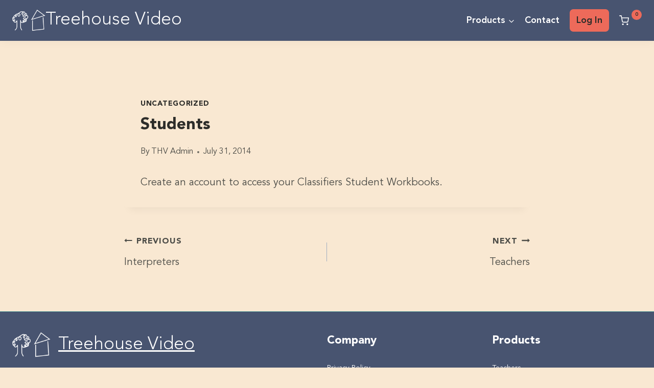

--- FILE ---
content_type: text/html; charset=UTF-8
request_url: https://store.treehousevideo.com/2014/07/students/
body_size: 20800
content:
<!doctype html>
<html dir="ltr" lang="en-US" prefix="og: https://ogp.me/ns#" class="no-js" itemtype="https://schema.org/Blog" itemscope>
<head>
	<meta charset="UTF-8">
<script>
var gform;gform||(document.addEventListener("gform_main_scripts_loaded",function(){gform.scriptsLoaded=!0}),document.addEventListener("gform/theme/scripts_loaded",function(){gform.themeScriptsLoaded=!0}),window.addEventListener("DOMContentLoaded",function(){gform.domLoaded=!0}),gform={domLoaded:!1,scriptsLoaded:!1,themeScriptsLoaded:!1,isFormEditor:()=>"function"==typeof InitializeEditor,callIfLoaded:function(o){return!(!gform.domLoaded||!gform.scriptsLoaded||!gform.themeScriptsLoaded&&!gform.isFormEditor()||(gform.isFormEditor()&&console.warn("The use of gform.initializeOnLoaded() is deprecated in the form editor context and will be removed in Gravity Forms 3.1."),o(),0))},initializeOnLoaded:function(o){gform.callIfLoaded(o)||(document.addEventListener("gform_main_scripts_loaded",()=>{gform.scriptsLoaded=!0,gform.callIfLoaded(o)}),document.addEventListener("gform/theme/scripts_loaded",()=>{gform.themeScriptsLoaded=!0,gform.callIfLoaded(o)}),window.addEventListener("DOMContentLoaded",()=>{gform.domLoaded=!0,gform.callIfLoaded(o)}))},hooks:{action:{},filter:{}},addAction:function(o,r,e,t){gform.addHook("action",o,r,e,t)},addFilter:function(o,r,e,t){gform.addHook("filter",o,r,e,t)},doAction:function(o){gform.doHook("action",o,arguments)},applyFilters:function(o){return gform.doHook("filter",o,arguments)},removeAction:function(o,r){gform.removeHook("action",o,r)},removeFilter:function(o,r,e){gform.removeHook("filter",o,r,e)},addHook:function(o,r,e,t,n){null==gform.hooks[o][r]&&(gform.hooks[o][r]=[]);var d=gform.hooks[o][r];null==n&&(n=r+"_"+d.length),gform.hooks[o][r].push({tag:n,callable:e,priority:t=null==t?10:t})},doHook:function(r,o,e){var t;if(e=Array.prototype.slice.call(e,1),null!=gform.hooks[r][o]&&((o=gform.hooks[r][o]).sort(function(o,r){return o.priority-r.priority}),o.forEach(function(o){"function"!=typeof(t=o.callable)&&(t=window[t]),"action"==r?t.apply(null,e):e[0]=t.apply(null,e)})),"filter"==r)return e[0]},removeHook:function(o,r,t,n){var e;null!=gform.hooks[o][r]&&(e=(e=gform.hooks[o][r]).filter(function(o,r,e){return!!(null!=n&&n!=o.tag||null!=t&&t!=o.priority)}),gform.hooks[o][r]=e)}});
</script>

	<meta name="viewport" content="width=device-width, initial-scale=1, minimum-scale=1">
	<title>Students | Treehouse Video</title>

		<!-- All in One SEO 4.9.1 - aioseo.com -->
	<meta name="description" content="Create an account to access your Classifiers Student Workbooks." />
	<meta name="robots" content="max-image-preview:large" />
	<meta name="author" content="THV Admin"/>
	<link rel="canonical" href="https://store.treehousevideo.com/2014/07/students/" />
	<meta name="generator" content="All in One SEO (AIOSEO) 4.9.1" />
		<meta property="og:locale" content="en_US" />
		<meta property="og:site_name" content="Treehouse Video | High quality materials for ASL teachers, students and interpreters" />
		<meta property="og:type" content="article" />
		<meta property="og:title" content="Students | Treehouse Video" />
		<meta property="og:description" content="Create an account to access your Classifiers Student Workbooks." />
		<meta property="og:url" content="https://store.treehousevideo.com/2014/07/students/" />
		<meta property="og:image" content="https://store.treehousevideo.com/wp-content/uploads/2021/07/thv_logo_white.png" />
		<meta property="og:image:secure_url" content="https://store.treehousevideo.com/wp-content/uploads/2021/07/thv_logo_white.png" />
		<meta property="article:published_time" content="2014-07-31T18:13:16+00:00" />
		<meta property="article:modified_time" content="2014-07-31T18:14:20+00:00" />
		<meta name="twitter:card" content="summary" />
		<meta name="twitter:title" content="Students | Treehouse Video" />
		<meta name="twitter:description" content="Create an account to access your Classifiers Student Workbooks." />
		<meta name="twitter:image" content="https://store.treehousevideo.com/wp-content/uploads/2021/07/thv_logo_white.png" />
		<script type="application/ld+json" class="aioseo-schema">
			{"@context":"https:\/\/schema.org","@graph":[{"@type":"Article","@id":"https:\/\/store.treehousevideo.com\/2014\/07\/students\/#article","name":"Students | Treehouse Video","headline":"Students","author":{"@id":"https:\/\/store.treehousevideo.com\/author\/thv-admin\/#author"},"publisher":{"@id":"https:\/\/store.treehousevideo.com\/#organization"},"image":{"@type":"ImageObject","url":"https:\/\/store.treehousevideo.com\/wp-content\/uploads\/2021\/07\/thv_logo_white.png","@id":"https:\/\/store.treehousevideo.com\/#articleImage","width":108,"height":71},"datePublished":"2014-07-31T18:13:16-07:00","dateModified":"2014-07-31T18:14:20-07:00","inLanguage":"en-US","mainEntityOfPage":{"@id":"https:\/\/store.treehousevideo.com\/2014\/07\/students\/#webpage"},"isPartOf":{"@id":"https:\/\/store.treehousevideo.com\/2014\/07\/students\/#webpage"},"articleSection":"Uncategorized"},{"@type":"BreadcrumbList","@id":"https:\/\/store.treehousevideo.com\/2014\/07\/students\/#breadcrumblist","itemListElement":[{"@type":"ListItem","@id":"https:\/\/store.treehousevideo.com#listItem","position":1,"name":"Home","item":"https:\/\/store.treehousevideo.com","nextItem":{"@type":"ListItem","@id":"https:\/\/store.treehousevideo.com\/category\/uncategorized\/#listItem","name":"Uncategorized"}},{"@type":"ListItem","@id":"https:\/\/store.treehousevideo.com\/category\/uncategorized\/#listItem","position":2,"name":"Uncategorized","item":"https:\/\/store.treehousevideo.com\/category\/uncategorized\/","nextItem":{"@type":"ListItem","@id":"https:\/\/store.treehousevideo.com\/2014\/07\/students\/#listItem","name":"Students"},"previousItem":{"@type":"ListItem","@id":"https:\/\/store.treehousevideo.com#listItem","name":"Home"}},{"@type":"ListItem","@id":"https:\/\/store.treehousevideo.com\/2014\/07\/students\/#listItem","position":3,"name":"Students","previousItem":{"@type":"ListItem","@id":"https:\/\/store.treehousevideo.com\/category\/uncategorized\/#listItem","name":"Uncategorized"}}]},{"@type":"Organization","@id":"https:\/\/store.treehousevideo.com\/#organization","name":"Treehouse Video","description":"High quality materials for ASL teachers, students and interpreters","url":"https:\/\/store.treehousevideo.com\/","logo":{"@type":"ImageObject","url":"https:\/\/store.treehousevideo.com\/wp-content\/uploads\/2021\/07\/thv_logo_white.png","@id":"https:\/\/store.treehousevideo.com\/2014\/07\/students\/#organizationLogo","width":108,"height":71},"image":{"@id":"https:\/\/store.treehousevideo.com\/2014\/07\/students\/#organizationLogo"}},{"@type":"Person","@id":"https:\/\/store.treehousevideo.com\/author\/thv-admin\/#author","url":"https:\/\/store.treehousevideo.com\/author\/thv-admin\/","name":"THV Admin","image":{"@type":"ImageObject","@id":"https:\/\/store.treehousevideo.com\/2014\/07\/students\/#authorImage","url":"https:\/\/secure.gravatar.com\/avatar\/b484766905ba9f39ab125cf7d0ea4d2a5bc8226522538f4abb37ac2e3940a1db?s=96&d=mm&r=g","width":96,"height":96,"caption":"THV Admin"}},{"@type":"WebPage","@id":"https:\/\/store.treehousevideo.com\/2014\/07\/students\/#webpage","url":"https:\/\/store.treehousevideo.com\/2014\/07\/students\/","name":"Students | Treehouse Video","description":"Create an account to access your Classifiers Student Workbooks.","inLanguage":"en-US","isPartOf":{"@id":"https:\/\/store.treehousevideo.com\/#website"},"breadcrumb":{"@id":"https:\/\/store.treehousevideo.com\/2014\/07\/students\/#breadcrumblist"},"author":{"@id":"https:\/\/store.treehousevideo.com\/author\/thv-admin\/#author"},"creator":{"@id":"https:\/\/store.treehousevideo.com\/author\/thv-admin\/#author"},"datePublished":"2014-07-31T18:13:16-07:00","dateModified":"2014-07-31T18:14:20-07:00"},{"@type":"WebSite","@id":"https:\/\/store.treehousevideo.com\/#website","url":"https:\/\/store.treehousevideo.com\/","name":"Treehouse Video","description":"High quality materials for ASL teachers, students and interpreters","inLanguage":"en-US","publisher":{"@id":"https:\/\/store.treehousevideo.com\/#organization"}}]}
		</script>
		<!-- All in One SEO -->

<link rel='dns-prefetch' href='//widgetlogic.org' />
<link rel='dns-prefetch' href='//www.google.com' />
<link rel="alternate" type="application/rss+xml" title="Treehouse Video &raquo; Feed" href="https://store.treehousevideo.com/feed/" />
<link rel="alternate" type="application/rss+xml" title="Treehouse Video &raquo; Comments Feed" href="https://store.treehousevideo.com/comments/feed/" />
			<script>document.documentElement.classList.remove( 'no-js' );</script>
			<link rel="alternate" title="oEmbed (JSON)" type="application/json+oembed" href="https://store.treehousevideo.com/wp-json/oembed/1.0/embed?url=https%3A%2F%2Fstore.treehousevideo.com%2F2014%2F07%2Fstudents%2F" />
<link rel="alternate" title="oEmbed (XML)" type="text/xml+oembed" href="https://store.treehousevideo.com/wp-json/oembed/1.0/embed?url=https%3A%2F%2Fstore.treehousevideo.com%2F2014%2F07%2Fstudents%2F&#038;format=xml" />
<style id='wp-img-auto-sizes-contain-inline-css'>
img:is([sizes=auto i],[sizes^="auto," i]){contain-intrinsic-size:3000px 1500px}
/*# sourceURL=wp-img-auto-sizes-contain-inline-css */
</style>
<link rel='stylesheet' id='la-icon-maneger-style-css' href='https://store.treehousevideo.com/wp-content/uploads/la_icon_sets/style.min.css?ver=1.0.0' media='' />
<style id='wp-emoji-styles-inline-css'>

	img.wp-smiley, img.emoji {
		display: inline !important;
		border: none !important;
		box-shadow: none !important;
		height: 1em !important;
		width: 1em !important;
		margin: 0 0.07em !important;
		vertical-align: -0.1em !important;
		background: none !important;
		padding: 0 !important;
	}
/*# sourceURL=wp-emoji-styles-inline-css */
</style>
<link rel='stylesheet' id='wp-block-library-css' href='https://store.treehousevideo.com/wp-includes/css/dist/block-library/style.min.css?ver=6.9' media='all' />
<link rel='stylesheet' id='wc-blocks-style-css' href='https://store.treehousevideo.com/wp-content/plugins/woocommerce/assets/client/blocks/wc-blocks.css?ver=wc-10.3.7' media='all' />
<style id='global-styles-inline-css'>
:root{--wp--preset--aspect-ratio--square: 1;--wp--preset--aspect-ratio--4-3: 4/3;--wp--preset--aspect-ratio--3-4: 3/4;--wp--preset--aspect-ratio--3-2: 3/2;--wp--preset--aspect-ratio--2-3: 2/3;--wp--preset--aspect-ratio--16-9: 16/9;--wp--preset--aspect-ratio--9-16: 9/16;--wp--preset--color--black: #000000;--wp--preset--color--cyan-bluish-gray: #abb8c3;--wp--preset--color--white: #ffffff;--wp--preset--color--pale-pink: #f78da7;--wp--preset--color--vivid-red: #cf2e2e;--wp--preset--color--luminous-vivid-orange: #ff6900;--wp--preset--color--luminous-vivid-amber: #fcb900;--wp--preset--color--light-green-cyan: #7bdcb5;--wp--preset--color--vivid-green-cyan: #00d084;--wp--preset--color--pale-cyan-blue: #8ed1fc;--wp--preset--color--vivid-cyan-blue: #0693e3;--wp--preset--color--vivid-purple: #9b51e0;--wp--preset--color--theme-palette-1: var(--global-palette1);--wp--preset--color--theme-palette-2: var(--global-palette2);--wp--preset--color--theme-palette-3: var(--global-palette3);--wp--preset--color--theme-palette-4: var(--global-palette4);--wp--preset--color--theme-palette-5: var(--global-palette5);--wp--preset--color--theme-palette-6: var(--global-palette6);--wp--preset--color--theme-palette-7: var(--global-palette7);--wp--preset--color--theme-palette-8: var(--global-palette8);--wp--preset--color--theme-palette-9: var(--global-palette9);--wp--preset--color--theme-palette-10: var(--global-palette10);--wp--preset--color--theme-palette-11: var(--global-palette11);--wp--preset--color--theme-palette-12: var(--global-palette12);--wp--preset--color--theme-palette-13: var(--global-palette13);--wp--preset--color--theme-palette-14: var(--global-palette14);--wp--preset--color--theme-palette-15: var(--global-palette15);--wp--preset--gradient--vivid-cyan-blue-to-vivid-purple: linear-gradient(135deg,rgb(6,147,227) 0%,rgb(155,81,224) 100%);--wp--preset--gradient--light-green-cyan-to-vivid-green-cyan: linear-gradient(135deg,rgb(122,220,180) 0%,rgb(0,208,130) 100%);--wp--preset--gradient--luminous-vivid-amber-to-luminous-vivid-orange: linear-gradient(135deg,rgb(252,185,0) 0%,rgb(255,105,0) 100%);--wp--preset--gradient--luminous-vivid-orange-to-vivid-red: linear-gradient(135deg,rgb(255,105,0) 0%,rgb(207,46,46) 100%);--wp--preset--gradient--very-light-gray-to-cyan-bluish-gray: linear-gradient(135deg,rgb(238,238,238) 0%,rgb(169,184,195) 100%);--wp--preset--gradient--cool-to-warm-spectrum: linear-gradient(135deg,rgb(74,234,220) 0%,rgb(151,120,209) 20%,rgb(207,42,186) 40%,rgb(238,44,130) 60%,rgb(251,105,98) 80%,rgb(254,248,76) 100%);--wp--preset--gradient--blush-light-purple: linear-gradient(135deg,rgb(255,206,236) 0%,rgb(152,150,240) 100%);--wp--preset--gradient--blush-bordeaux: linear-gradient(135deg,rgb(254,205,165) 0%,rgb(254,45,45) 50%,rgb(107,0,62) 100%);--wp--preset--gradient--luminous-dusk: linear-gradient(135deg,rgb(255,203,112) 0%,rgb(199,81,192) 50%,rgb(65,88,208) 100%);--wp--preset--gradient--pale-ocean: linear-gradient(135deg,rgb(255,245,203) 0%,rgb(182,227,212) 50%,rgb(51,167,181) 100%);--wp--preset--gradient--electric-grass: linear-gradient(135deg,rgb(202,248,128) 0%,rgb(113,206,126) 100%);--wp--preset--gradient--midnight: linear-gradient(135deg,rgb(2,3,129) 0%,rgb(40,116,252) 100%);--wp--preset--font-size--small: var(--global-font-size-small);--wp--preset--font-size--medium: var(--global-font-size-medium);--wp--preset--font-size--large: var(--global-font-size-large);--wp--preset--font-size--x-large: 42px;--wp--preset--font-size--larger: var(--global-font-size-larger);--wp--preset--font-size--xxlarge: var(--global-font-size-xxlarge);--wp--preset--spacing--20: 0.44rem;--wp--preset--spacing--30: 0.67rem;--wp--preset--spacing--40: 1rem;--wp--preset--spacing--50: 1.5rem;--wp--preset--spacing--60: 2.25rem;--wp--preset--spacing--70: 3.38rem;--wp--preset--spacing--80: 5.06rem;--wp--preset--shadow--natural: 6px 6px 9px rgba(0, 0, 0, 0.2);--wp--preset--shadow--deep: 12px 12px 50px rgba(0, 0, 0, 0.4);--wp--preset--shadow--sharp: 6px 6px 0px rgba(0, 0, 0, 0.2);--wp--preset--shadow--outlined: 6px 6px 0px -3px rgb(255, 255, 255), 6px 6px rgb(0, 0, 0);--wp--preset--shadow--crisp: 6px 6px 0px rgb(0, 0, 0);}:where(.is-layout-flex){gap: 0.5em;}:where(.is-layout-grid){gap: 0.5em;}body .is-layout-flex{display: flex;}.is-layout-flex{flex-wrap: wrap;align-items: center;}.is-layout-flex > :is(*, div){margin: 0;}body .is-layout-grid{display: grid;}.is-layout-grid > :is(*, div){margin: 0;}:where(.wp-block-columns.is-layout-flex){gap: 2em;}:where(.wp-block-columns.is-layout-grid){gap: 2em;}:where(.wp-block-post-template.is-layout-flex){gap: 1.25em;}:where(.wp-block-post-template.is-layout-grid){gap: 1.25em;}.has-black-color{color: var(--wp--preset--color--black) !important;}.has-cyan-bluish-gray-color{color: var(--wp--preset--color--cyan-bluish-gray) !important;}.has-white-color{color: var(--wp--preset--color--white) !important;}.has-pale-pink-color{color: var(--wp--preset--color--pale-pink) !important;}.has-vivid-red-color{color: var(--wp--preset--color--vivid-red) !important;}.has-luminous-vivid-orange-color{color: var(--wp--preset--color--luminous-vivid-orange) !important;}.has-luminous-vivid-amber-color{color: var(--wp--preset--color--luminous-vivid-amber) !important;}.has-light-green-cyan-color{color: var(--wp--preset--color--light-green-cyan) !important;}.has-vivid-green-cyan-color{color: var(--wp--preset--color--vivid-green-cyan) !important;}.has-pale-cyan-blue-color{color: var(--wp--preset--color--pale-cyan-blue) !important;}.has-vivid-cyan-blue-color{color: var(--wp--preset--color--vivid-cyan-blue) !important;}.has-vivid-purple-color{color: var(--wp--preset--color--vivid-purple) !important;}.has-black-background-color{background-color: var(--wp--preset--color--black) !important;}.has-cyan-bluish-gray-background-color{background-color: var(--wp--preset--color--cyan-bluish-gray) !important;}.has-white-background-color{background-color: var(--wp--preset--color--white) !important;}.has-pale-pink-background-color{background-color: var(--wp--preset--color--pale-pink) !important;}.has-vivid-red-background-color{background-color: var(--wp--preset--color--vivid-red) !important;}.has-luminous-vivid-orange-background-color{background-color: var(--wp--preset--color--luminous-vivid-orange) !important;}.has-luminous-vivid-amber-background-color{background-color: var(--wp--preset--color--luminous-vivid-amber) !important;}.has-light-green-cyan-background-color{background-color: var(--wp--preset--color--light-green-cyan) !important;}.has-vivid-green-cyan-background-color{background-color: var(--wp--preset--color--vivid-green-cyan) !important;}.has-pale-cyan-blue-background-color{background-color: var(--wp--preset--color--pale-cyan-blue) !important;}.has-vivid-cyan-blue-background-color{background-color: var(--wp--preset--color--vivid-cyan-blue) !important;}.has-vivid-purple-background-color{background-color: var(--wp--preset--color--vivid-purple) !important;}.has-black-border-color{border-color: var(--wp--preset--color--black) !important;}.has-cyan-bluish-gray-border-color{border-color: var(--wp--preset--color--cyan-bluish-gray) !important;}.has-white-border-color{border-color: var(--wp--preset--color--white) !important;}.has-pale-pink-border-color{border-color: var(--wp--preset--color--pale-pink) !important;}.has-vivid-red-border-color{border-color: var(--wp--preset--color--vivid-red) !important;}.has-luminous-vivid-orange-border-color{border-color: var(--wp--preset--color--luminous-vivid-orange) !important;}.has-luminous-vivid-amber-border-color{border-color: var(--wp--preset--color--luminous-vivid-amber) !important;}.has-light-green-cyan-border-color{border-color: var(--wp--preset--color--light-green-cyan) !important;}.has-vivid-green-cyan-border-color{border-color: var(--wp--preset--color--vivid-green-cyan) !important;}.has-pale-cyan-blue-border-color{border-color: var(--wp--preset--color--pale-cyan-blue) !important;}.has-vivid-cyan-blue-border-color{border-color: var(--wp--preset--color--vivid-cyan-blue) !important;}.has-vivid-purple-border-color{border-color: var(--wp--preset--color--vivid-purple) !important;}.has-vivid-cyan-blue-to-vivid-purple-gradient-background{background: var(--wp--preset--gradient--vivid-cyan-blue-to-vivid-purple) !important;}.has-light-green-cyan-to-vivid-green-cyan-gradient-background{background: var(--wp--preset--gradient--light-green-cyan-to-vivid-green-cyan) !important;}.has-luminous-vivid-amber-to-luminous-vivid-orange-gradient-background{background: var(--wp--preset--gradient--luminous-vivid-amber-to-luminous-vivid-orange) !important;}.has-luminous-vivid-orange-to-vivid-red-gradient-background{background: var(--wp--preset--gradient--luminous-vivid-orange-to-vivid-red) !important;}.has-very-light-gray-to-cyan-bluish-gray-gradient-background{background: var(--wp--preset--gradient--very-light-gray-to-cyan-bluish-gray) !important;}.has-cool-to-warm-spectrum-gradient-background{background: var(--wp--preset--gradient--cool-to-warm-spectrum) !important;}.has-blush-light-purple-gradient-background{background: var(--wp--preset--gradient--blush-light-purple) !important;}.has-blush-bordeaux-gradient-background{background: var(--wp--preset--gradient--blush-bordeaux) !important;}.has-luminous-dusk-gradient-background{background: var(--wp--preset--gradient--luminous-dusk) !important;}.has-pale-ocean-gradient-background{background: var(--wp--preset--gradient--pale-ocean) !important;}.has-electric-grass-gradient-background{background: var(--wp--preset--gradient--electric-grass) !important;}.has-midnight-gradient-background{background: var(--wp--preset--gradient--midnight) !important;}.has-small-font-size{font-size: var(--wp--preset--font-size--small) !important;}.has-medium-font-size{font-size: var(--wp--preset--font-size--medium) !important;}.has-large-font-size{font-size: var(--wp--preset--font-size--large) !important;}.has-x-large-font-size{font-size: var(--wp--preset--font-size--x-large) !important;}
/*# sourceURL=global-styles-inline-css */
</style>

<style id='classic-theme-styles-inline-css'>
/*! This file is auto-generated */
.wp-block-button__link{color:#fff;background-color:#32373c;border-radius:9999px;box-shadow:none;text-decoration:none;padding:calc(.667em + 2px) calc(1.333em + 2px);font-size:1.125em}.wp-block-file__button{background:#32373c;color:#fff;text-decoration:none}
/*# sourceURL=/wp-includes/css/classic-themes.min.css */
</style>
<link rel='stylesheet' id='ultp-gutenberg-blocks-css' href='https://store.treehousevideo.com/wp-content/plugins/uncanny-toolkit-pro/src/blocks/dist/index.css?ver=4.4' media='all' />
<link rel='stylesheet' id='block-widget-css' href='https://store.treehousevideo.com/wp-content/plugins/widget-logic/block_widget/css/widget.css?ver=1725537195' media='all' />
<link rel='stylesheet' id='custom-registration-css' href='https://store.treehousevideo.com/wp-content/plugins/uncanny-learndash-codes/src/assets/front/css/custom-registration.css?ver=6.9' media='all' />
<link rel='stylesheet' id='uncannyowl-learndash-toolkit-free-css' href='https://store.treehousevideo.com/wp-content/plugins/uncanny-learndash-toolkit/src/assets/frontend/dist/bundle.min.css?ver=3.8.0.1' media='all' />
<link rel='stylesheet' id='ultp-frontend-css' href='https://store.treehousevideo.com/wp-content/plugins/uncanny-toolkit-pro/src/assets/dist/frontend/bundle.min.css?ver=4.4' media='all' />
<style id='woocommerce-inline-inline-css'>
.woocommerce form .form-row .required { visibility: visible; }
/*# sourceURL=woocommerce-inline-inline-css */
</style>
<link rel='stylesheet' id='learndash_quiz_front_css-css' href='//store.treehousevideo.com/wp-content/plugins/sfwd-lms/themes/legacy/templates/learndash_quiz_front.min.css?ver=4.25.6' media='all' />
<link rel='stylesheet' id='learndash_style-css' href='//store.treehousevideo.com/wp-content/plugins/sfwd-lms/assets/css/style.min.css?ver=4.25.6' media='all' />
<link rel='stylesheet' id='dashicons-css' href='https://store.treehousevideo.com/wp-includes/css/dashicons.min.css?ver=6.9' media='all' />
<link rel='stylesheet' id='learndash-css' href='//store.treehousevideo.com/wp-content/plugins/sfwd-lms/src/assets/dist/css/styles.css?ver=4.25.6' media='all' />
<link rel='stylesheet' id='sfwd_front_css-css' href='//store.treehousevideo.com/wp-content/plugins/sfwd-lms/assets/css/front.min.css?ver=4.25.6' media='all' />
<link rel='stylesheet' id='jquery-dropdown-css-css' href='//store.treehousevideo.com/wp-content/plugins/sfwd-lms/assets/css/jquery.dropdown.min.css?ver=4.25.6' media='all' />
<link rel='stylesheet' id='learndash_pager_css-css' href='//store.treehousevideo.com/wp-content/plugins/sfwd-lms/themes/legacy/templates/learndash_pager.min.css?ver=4.25.6' media='all' />
<link rel='stylesheet' id='learndash_template_style_css-css' href='//store.treehousevideo.com/wp-content/plugins/sfwd-lms/themes/legacy/templates/learndash_template_style.min.css?ver=4.25.6' media='all' />
<link rel='stylesheet' id='learndash_lesson_video-css' href='//store.treehousevideo.com/wp-content/plugins/sfwd-lms/themes/legacy/templates/learndash_lesson_video.min.css?ver=4.25.6' media='all' />
<link rel='stylesheet' id='learndash-admin-bar-css' href='https://store.treehousevideo.com/wp-content/plugins/sfwd-lms/src/assets/dist/css/admin-bar/styles.css?ver=4.25.6' media='all' />
<link rel='stylesheet' id='learndash-course-grid-skin-grid-css' href='https://store.treehousevideo.com/wp-content/plugins/sfwd-lms/includes/course-grid/templates/skins/grid/style.css?ver=4.25.6' media='all' />
<link rel='stylesheet' id='learndash-course-grid-pagination-css' href='https://store.treehousevideo.com/wp-content/plugins/sfwd-lms/includes/course-grid/templates/pagination/style.css?ver=4.25.6' media='all' />
<link rel='stylesheet' id='learndash-course-grid-filter-css' href='https://store.treehousevideo.com/wp-content/plugins/sfwd-lms/includes/course-grid/templates/filter/style.css?ver=4.25.6' media='all' />
<link rel='stylesheet' id='learndash-course-grid-card-grid-1-css' href='https://store.treehousevideo.com/wp-content/plugins/sfwd-lms/includes/course-grid/templates/cards/grid-1/style.css?ver=4.25.6' media='all' />
<link rel='stylesheet' id='ld-content-cloner-css' href='https://store.treehousevideo.com/wp-content/plugins/ld-content-cloner/public/css/ld-content-cloner-public.css?ver=1.0.0' media='all' />
<link rel='stylesheet' id='brands-styles-css' href='https://store.treehousevideo.com/wp-content/plugins/woocommerce/assets/css/brands.css?ver=10.3.7' media='all' />
<link rel='stylesheet' id='child-theme-css' href='https://store.treehousevideo.com/wp-content/themes/kadence-child/style.css?ver=100' media='all' />
<link rel='stylesheet' id='kadence-global-css' href='https://store.treehousevideo.com/wp-content/themes/kadence/assets/css/global.min.css?ver=1.4.2' media='all' />
<style id='kadence-global-inline-css'>
/* Kadence Base CSS */
:root{--global-palette1:#ed6a5a;--global-palette2:#ffc482;--global-palette3:#2d2d2a;--global-palette4:#4c4c47;--global-palette5:#a8b0b7;--global-palette6:#ffffff;--global-palette7:#485470;--global-palette8:#e1c8a3;--global-palette9:#f9e8d2;--global-palette10:oklch(from var(--global-palette1) calc(l + 0.10 * (1 - l)) calc(c * 1.00) calc(h + 180) / 100%);--global-palette11:#13612e;--global-palette12:#1159af;--global-palette13:#b82105;--global-palette14:#f7630c;--global-palette15:#f5a524;--global-palette9rgb:249, 232, 210;--global-palette-highlight:var(--global-palette3);--global-palette-highlight-alt:var(--global-palette1);--global-palette-highlight-alt2:var(--global-palette9);--global-palette-btn-bg:var(--global-palette1);--global-palette-btn-bg-hover:#ff6753;--global-palette-btn:#000000;--global-palette-btn-hover:#000000;--global-palette-btn-sec-bg:var(--global-palette7);--global-palette-btn-sec-bg-hover:var(--global-palette2);--global-palette-btn-sec:var(--global-palette3);--global-palette-btn-sec-hover:var(--global-palette9);--global-body-font-family:'Avenir LT Std';--global-heading-font-family:'Avenir LT Std';--global-primary-nav-font-family:'Avenir LT Std';--global-fallback-font:sans-serif;--global-display-fallback-font:sans-serif;--global-content-width:1300px;--global-content-wide-width:calc(1300px + 230px);--global-content-narrow-width:842px;--global-content-edge-padding:1.5rem;--global-content-boxed-padding:2rem;--global-calc-content-width:calc(1300px - var(--global-content-edge-padding) - var(--global-content-edge-padding) );--wp--style--global--content-size:var(--global-calc-content-width);}.wp-site-blocks{--global-vw:calc( 100vw - ( 0.5 * var(--scrollbar-offset)));}body{background:var(--global-palette9);}body, input, select, optgroup, textarea{font-style:normal;font-weight:400;font-size:20px;line-height:1.6;font-family:var(--global-body-font-family);color:var(--global-palette4);}.content-bg, body.content-style-unboxed .site{background:var(--global-palette9);}@media all and (max-width: 1024px){body{font-size:16px;}}@media all and (max-width: 767px){body{font-size:15px;}}h1,h2,h3,h4,h5,h6{font-family:var(--global-heading-font-family);}h1{font-style:normal;font-weight:900;font-size:32px;line-height:1.5;color:var(--global-palette3);}h2{font-style:normal;font-weight:900;font-size:28px;line-height:1.5;color:var(--global-palette3);}h3{font-style:normal;font-weight:900;font-size:24px;line-height:1.5;color:var(--global-palette3);}h4{font-style:normal;font-weight:900;font-size:22px;line-height:1.5;color:var(--global-palette4);}h5{font-style:normal;font-weight:900;font-size:20px;line-height:1.5;color:var(--global-palette4);}h6{font-style:normal;font-weight:600;font-size:18px;line-height:1.5;font-family:'Avenir LT Std';color:var(--global-palette4);}.entry-hero .kadence-breadcrumbs{max-width:1300px;}.site-container, .site-header-row-layout-contained, .site-footer-row-layout-contained, .entry-hero-layout-contained, .comments-area, .alignfull > .wp-block-cover__inner-container, .alignwide > .wp-block-cover__inner-container{max-width:var(--global-content-width);}.content-width-narrow .content-container.site-container, .content-width-narrow .hero-container.site-container{max-width:var(--global-content-narrow-width);}@media all and (min-width: 1530px){.wp-site-blocks .content-container  .alignwide{margin-left:-115px;margin-right:-115px;width:unset;max-width:unset;}}@media all and (min-width: 1102px){.content-width-narrow .wp-site-blocks .content-container .alignwide{margin-left:-130px;margin-right:-130px;width:unset;max-width:unset;}}.content-style-boxed .wp-site-blocks .entry-content .alignwide{margin-left:calc( -1 * var( --global-content-boxed-padding ) );margin-right:calc( -1 * var( --global-content-boxed-padding ) );}.content-area{margin-top:5rem;margin-bottom:5rem;}@media all and (max-width: 1024px){.content-area{margin-top:3rem;margin-bottom:3rem;}}@media all and (max-width: 767px){.content-area{margin-top:2rem;margin-bottom:2rem;}}@media all and (max-width: 1024px){:root{--global-content-boxed-padding:2rem;}}@media all and (max-width: 767px){:root{--global-content-boxed-padding:1.5rem;}}.entry-content-wrap{padding:2rem;}@media all and (max-width: 1024px){.entry-content-wrap{padding:2rem;}}@media all and (max-width: 767px){.entry-content-wrap{padding:1.5rem;}}.entry.single-entry{box-shadow:0px 15px 15px -10px rgba(0,0,0,0.05);}.entry.loop-entry{box-shadow:0px 15px 15px -10px rgba(0,0,0,0.05);}.loop-entry .entry-content-wrap{padding:2rem;}@media all and (max-width: 1024px){.loop-entry .entry-content-wrap{padding:2rem;}}@media all and (max-width: 767px){.loop-entry .entry-content-wrap{padding:1.5rem;}}button, .button, .wp-block-button__link, input[type="button"], input[type="reset"], input[type="submit"], .fl-button, .elementor-button-wrapper .elementor-button, .wc-block-components-checkout-place-order-button, .wc-block-cart__submit{font-style:normal;font-weight:900;font-size:0.9em;line-height:1.2;letter-spacing:0em;font-family:'Avenir LT Std';border-radius:0px;padding:1.2em 2em 1.2em 2em;box-shadow:0px 0px 0px 0px rgba(0,0,0,0);}.wp-block-button.is-style-outline .wp-block-button__link{padding:1.2em 2em 1.2em 2em;}button:hover, button:focus, button:active, .button:hover, .button:focus, .button:active, .wp-block-button__link:hover, .wp-block-button__link:focus, .wp-block-button__link:active, input[type="button"]:hover, input[type="button"]:focus, input[type="button"]:active, input[type="reset"]:hover, input[type="reset"]:focus, input[type="reset"]:active, input[type="submit"]:hover, input[type="submit"]:focus, input[type="submit"]:active, .elementor-button-wrapper .elementor-button:hover, .elementor-button-wrapper .elementor-button:focus, .elementor-button-wrapper .elementor-button:active, .wc-block-cart__submit:hover{box-shadow:0px 0px 0px 0px rgba(0,0,0,0.1);}.kb-button.kb-btn-global-outline.kb-btn-global-inherit{padding-top:calc(1.2em - 2px);padding-right:calc(2em - 2px);padding-bottom:calc(1.2em - 2px);padding-left:calc(2em - 2px);}button.button-style-secondary, .button.button-style-secondary, .wp-block-button__link.button-style-secondary, input[type="button"].button-style-secondary, input[type="reset"].button-style-secondary, input[type="submit"].button-style-secondary, .fl-button.button-style-secondary, .elementor-button-wrapper .elementor-button.button-style-secondary, .wc-block-components-checkout-place-order-button.button-style-secondary, .wc-block-cart__submit.button-style-secondary{font-style:normal;font-weight:900;font-size:0.9em;line-height:1.2;letter-spacing:0em;font-family:'Avenir LT Std';}@media all and (min-width: 1025px){.transparent-header .entry-hero .entry-hero-container-inner{padding-top:80px;}}@media all and (max-width: 1024px){.mobile-transparent-header .entry-hero .entry-hero-container-inner{padding-top:80px;}}@media all and (max-width: 767px){.mobile-transparent-header .entry-hero .entry-hero-container-inner{padding-top:80px;}}#kt-scroll-up-reader, #kt-scroll-up{border-radius:0px 0px 0px 0px;bottom:30px;font-size:1.34em;padding:0.4em 0.4em 0.4em 0.4em;}#kt-scroll-up-reader.scroll-up-side-right, #kt-scroll-up.scroll-up-side-right{right:30px;}#kt-scroll-up-reader.scroll-up-side-left, #kt-scroll-up.scroll-up-side-left{left:30px;}.entry-hero.post-hero-section .entry-header{min-height:200px;}
/* Kadence Header CSS */
@media all and (max-width: 1024px){.mobile-transparent-header #masthead{position:absolute;left:0px;right:0px;z-index:100;}.kadence-scrollbar-fixer.mobile-transparent-header #masthead{right:var(--scrollbar-offset,0);}.mobile-transparent-header #masthead, .mobile-transparent-header .site-top-header-wrap .site-header-row-container-inner, .mobile-transparent-header .site-main-header-wrap .site-header-row-container-inner, .mobile-transparent-header .site-bottom-header-wrap .site-header-row-container-inner{background:transparent;}.site-header-row-tablet-layout-fullwidth, .site-header-row-tablet-layout-standard{padding:0px;}}@media all and (min-width: 1025px){.transparent-header #masthead{position:absolute;left:0px;right:0px;z-index:100;}.transparent-header.kadence-scrollbar-fixer #masthead{right:var(--scrollbar-offset,0);}.transparent-header #masthead, .transparent-header .site-top-header-wrap .site-header-row-container-inner, .transparent-header .site-main-header-wrap .site-header-row-container-inner, .transparent-header .site-bottom-header-wrap .site-header-row-container-inner{background:transparent;}}.site-branding a.brand img{max-width:65px;}.site-branding a.brand img.svg-logo-image{width:65px;}.site-branding{padding:0px 0px 0px 0px;}.site-branding .site-title{font-style:normal;font-weight:300;font-size:35px;line-height:1.2;font-family:'Avenir LT Std';color:var(--global-palette6);}.site-branding .site-title:hover{color:var(--global-palette6);}#masthead, #masthead .kadence-sticky-header.item-is-fixed:not(.item-at-start):not(.site-header-row-container):not(.site-main-header-wrap), #masthead .kadence-sticky-header.item-is-fixed:not(.item-at-start) > .site-header-row-container-inner{background:#ffffff;}.site-main-header-inner-wrap{min-height:80px;}.site-main-header-wrap.site-header-row-container.site-header-focus-item.site-header-row-layout-standard.kadence-sticky-header.item-is-fixed.item-is-stuck, .site-header-upper-inner-wrap.kadence-sticky-header.item-is-fixed.item-is-stuck, .site-header-inner-wrap.kadence-sticky-header.item-is-fixed.item-is-stuck, .site-top-header-wrap.site-header-row-container.site-header-focus-item.site-header-row-layout-standard.kadence-sticky-header.item-is-fixed.item-is-stuck, .site-bottom-header-wrap.site-header-row-container.site-header-focus-item.site-header-row-layout-standard.kadence-sticky-header.item-is-fixed.item-is-stuck{box-shadow:0px 0px 0px 0px rgba(0,0,0,0);}#masthead .kadence-sticky-header.item-is-fixed:not(.item-at-start) .site-branding .site-title, #masthead .kadence-sticky-header.item-is-fixed:not(.item-at-start) .site-branding .site-description{color:var(--global-palette3);}#masthead .kadence-sticky-header.item-is-fixed:not(.item-at-start) .header-menu-container > ul > li > a{color:var(--global-palette3);}#masthead .kadence-sticky-header.item-is-fixed:not(.item-at-start) .mobile-toggle-open-container .menu-toggle-open, #masthead .kadence-sticky-header.item-is-fixed:not(.item-at-start) .search-toggle-open-container .search-toggle-open{color:var(--global-palette3);}#masthead .kadence-sticky-header.item-is-fixed:not(.item-at-start) .header-cart-wrap .header-cart-button, #masthead .kadence-sticky-header.item-is-fixed:not(.item-at-start) .header-mobile-cart-wrap .header-cart-button{color:var(--global-palette3);}#masthead .kadence-sticky-header.item-is-fixed:not(.item-at-start) .header-cart-wrap .header-cart-button:hover, #masthead .kadence-sticky-header.item-is-fixed:not(.item-at-start) .header-mobile-cart-wrap .header-cart-button .header-cart-total:hover{color:var(--global-palette1);}.header-navigation[class*="header-navigation-style-underline"] .header-menu-container.primary-menu-container>ul>li>a:after{width:calc( 100% - 1.2em);}.main-navigation .primary-menu-container > ul > li.menu-item > a{padding-left:calc(1.2em / 2);padding-right:calc(1.2em / 2);padding-top:0.6em;padding-bottom:0.6em;color:var(--global-palette3);}.main-navigation .primary-menu-container > ul > li.menu-item .dropdown-nav-special-toggle{right:calc(1.2em / 2);}.main-navigation .primary-menu-container > ul li.menu-item > a{font-style:normal;font-weight:600;font-size:0.9em;font-family:var(--global-primary-nav-font-family);}.main-navigation .primary-menu-container > ul > li.menu-item > a:hover{color:var(--global-palette2);}.main-navigation .primary-menu-container > ul > li.menu-item.current-menu-item > a{color:var(--global-palette3);}.header-navigation .header-menu-container ul ul.sub-menu, .header-navigation .header-menu-container ul ul.submenu{background:var(--global-palette7);box-shadow:0px 2px 13px 0px rgba(0,0,0,0.1);}.header-navigation .header-menu-container ul ul li.menu-item, .header-menu-container ul.menu > li.kadence-menu-mega-enabled > ul > li.menu-item > a{border-bottom:0px none rgba(255,255,255,0);border-radius:0px 0px 0px 0px;}.header-navigation .header-menu-container ul ul li.menu-item > a{width:200px;padding-top:0.6em;padding-bottom:0.6em;color:var(--global-palette6);font-style:normal;font-weight:600;font-size:14px;line-height:1.2;}.header-navigation .header-menu-container ul ul li.menu-item > a:hover{color:var(--global-palette1);background:var(--global-palette7);border-radius:0px 0px 0px 0px;}.header-navigation .header-menu-container ul ul li.menu-item.current-menu-item > a{color:var(--global-palette1);background:var(--global-palette7);border-radius:0px 0px 0px 0px;}.mobile-toggle-open-container .menu-toggle-open, .mobile-toggle-open-container .menu-toggle-open:focus{color:var(--global-palette5);padding:0.4em 0.6em 0.4em 0.6em;font-size:14px;}.mobile-toggle-open-container .menu-toggle-open.menu-toggle-style-bordered{border:1px solid currentColor;}.mobile-toggle-open-container .menu-toggle-open .menu-toggle-icon{font-size:20px;}.mobile-toggle-open-container .menu-toggle-open:hover, .mobile-toggle-open-container .menu-toggle-open:focus-visible{color:var(--global-palette-highlight);}.mobile-navigation ul li{font-style:normal;font-size:16px;}.mobile-navigation ul li a{padding-top:1em;padding-bottom:1em;}.mobile-navigation ul li > a, .mobile-navigation ul li.menu-item-has-children > .drawer-nav-drop-wrap{color:var(--global-palette6);}.mobile-navigation ul li > a:hover, .mobile-navigation ul li.menu-item-has-children > .drawer-nav-drop-wrap:hover{color:var(--global-palette2);}.mobile-navigation ul li.current-menu-item > a, .mobile-navigation ul li.current-menu-item.menu-item-has-children > .drawer-nav-drop-wrap{color:var(--global-palette2);}.mobile-navigation ul li.menu-item-has-children .drawer-nav-drop-wrap, .mobile-navigation ul li:not(.menu-item-has-children) a{border-bottom:1px solid rgba(255,255,255,0.1);}.mobile-navigation:not(.drawer-navigation-parent-toggle-true) ul li.menu-item-has-children .drawer-nav-drop-wrap button{border-left:1px solid rgba(255,255,255,0.1);}#mobile-drawer .drawer-inner, #mobile-drawer.popup-drawer-layout-fullwidth.popup-drawer-animation-slice .pop-portion-bg, #mobile-drawer.popup-drawer-layout-fullwidth.popup-drawer-animation-slice.pop-animated.show-drawer .drawer-inner{background:var(--global-palette7);}#mobile-drawer .drawer-header .drawer-toggle{padding:0.6em 0.15em 0.6em 0.15em;font-size:24px;}#mobile-drawer .drawer-header .drawer-toggle, #mobile-drawer .drawer-header .drawer-toggle:focus{color:var(--global-palette6);}#mobile-drawer .drawer-header .drawer-toggle:hover, #mobile-drawer .drawer-header .drawer-toggle:focus:hover{color:var(--global-palette1);}.site-header-item .header-cart-wrap .header-cart-inner-wrap .header-cart-button{color:#1a202c;}.site-header-item .header-cart-wrap .header-cart-inner-wrap .header-cart-button:hover{color:var(--global-palette1);}.header-mobile-cart-wrap .header-cart-inner-wrap .header-cart-button{color:#000000;padding:5px 0px 0px 6px;}.header-mobile-cart-wrap .header-cart-button .header-cart-total{background:var(--global-palette1);color:var(--global-palette6);}.header-mobile-cart-wrap .header-cart-inner-wrap .header-cart-button:hover{color:var(--global-palette1);}.header-mobile-cart-wrap .header-cart-button:hover .header-cart-total{background:var(--global-palette1);color:var(--global-palette6);}.header-mobile-cart-wrap .header-cart-button .header-cart-label{font-style:normal;font-size:14px;}.header-mobile-cart-wrap .header-cart-button .kadence-svg-iconset{font-size:29px;}
/* Kadence Footer CSS */
#colophon{background:var(--global-palette9);}.site-middle-footer-inner-wrap{padding-top:40px;padding-bottom:40px;grid-column-gap:30px;grid-row-gap:30px;}.site-middle-footer-inner-wrap .widget{margin-bottom:30px;}.site-middle-footer-inner-wrap .site-footer-section:not(:last-child):after{right:calc(-30px / 2);}.site-bottom-footer-wrap .site-footer-row-container-inner{border-top:1px solid rgba(255,255,255,0.4);}.site-bottom-footer-inner-wrap{padding-top:30px;padding-bottom:30px;grid-column-gap:30px;}.site-bottom-footer-inner-wrap .widget{margin-bottom:30px;}.site-bottom-footer-inner-wrap .site-footer-section:not(:last-child):after{right:calc(-30px / 2);}#colophon .footer-html{font-style:normal;font-size:14px;margin:0px 0px 0px 0px;}
/* Kadence Woo CSS */
.entry-hero.product-hero-section .entry-header{min-height:200px;}.product-title .kadence-breadcrumbs{color:var(--global-palette3);}.product-title .kadence-breadcrumbs a:hover{color:var(--global-palette3);}.product-title .single-category{font-weight:700;font-size:32px;line-height:1.5;color:var(--global-palette3);}.wp-site-blocks .product-hero-section .extra-title{font-weight:700;font-size:32px;line-height:1.5;}.woocommerce ul.products.woo-archive-btn-button .product-action-wrap .button:not(.kb-button), .woocommerce ul.products li.woo-archive-btn-button .button:not(.kb-button), .wc-block-grid__product.woo-archive-btn-button .product-details .wc-block-grid__product-add-to-cart .wp-block-button__link{border:2px none transparent;box-shadow:0px 0px 0px 0px rgba(0,0,0,0.0);}.woocommerce ul.products.woo-archive-btn-button .product-action-wrap .button:not(.kb-button):hover, .woocommerce ul.products li.woo-archive-btn-button .button:not(.kb-button):hover, .wc-block-grid__product.woo-archive-btn-button .product-details .wc-block-grid__product-add-to-cart .wp-block-button__link:hover{box-shadow:0px 0px 0px 0px rgba(0,0,0,0);}
/*# sourceURL=kadence-global-inline-css */
</style>
<link rel='stylesheet' id='kadence-header-css' href='https://store.treehousevideo.com/wp-content/themes/kadence/assets/css/header.min.css?ver=1.4.2' media='all' />
<link rel='stylesheet' id='kadence-content-css' href='https://store.treehousevideo.com/wp-content/themes/kadence/assets/css/content.min.css?ver=1.4.2' media='all' />
<link rel='stylesheet' id='kadence-related-posts-css' href='https://store.treehousevideo.com/wp-content/themes/kadence/assets/css/related-posts.min.css?ver=1.4.2' media='all' />
<link rel='stylesheet' id='kad-splide-css' href='https://store.treehousevideo.com/wp-content/themes/kadence/assets/css/kadence-splide.min.css?ver=1.4.2' media='all' />
<link rel='stylesheet' id='kadence-woocommerce-css' href='https://store.treehousevideo.com/wp-content/themes/kadence/assets/css/woocommerce.min.css?ver=1.4.2' media='all' />
<link rel='stylesheet' id='kadence-footer-css' href='https://store.treehousevideo.com/wp-content/themes/kadence/assets/css/footer.min.css?ver=1.4.2' media='all' />
<style id='kadence-custom-font-css-inline-css'>
@font-face {font-family: "Avenir LT Std";font-style: normal;font-weight: 400;src:local("Avenir LT Std Black Oblique"),url("https://store.treehousevideo.com/wp-content/uploads/2021/07/AvenirLTStd-BlackOblique.woff") format("woff");font-display: swap;}@font-face {font-family: "Avenir LT Std";font-style: italic;font-weight: 400;src:local("Avenir LT Std Book Oblique"),url("https://store.treehousevideo.com/wp-content/uploads/2021/07/AvenirLTStd-BookOblique.woff") format("woff");font-display: swap;}@font-face {font-family: "Avenir LT Std";font-style: normal;font-weight: 600;src:local("Avenir LT Std Heavy"),url("https://store.treehousevideo.com/wp-content/uploads/2021/07/AvenirLTStd-Heavy.woff") format("woff");font-display: swap;}@font-face {font-family: "Avenir LT Std";font-style: normal;font-weight: 300;src:local("Avenir LT Std Light"),url("https://store.treehousevideo.com/wp-content/uploads/2021/07/AvenirLTStd-Light.woff") format("woff");font-display: swap;}@font-face {font-family: "Avenir LT Std";font-style: normal;font-weight: 900;src:local("Avenir LT Std Black"),url("https://store.treehousevideo.com/wp-content/uploads/2021/07/AvenirLTStd-Black.woff") format("woff");font-display: swap;}@font-face {font-family: "Avenir LT Std";font-style: normal;font-weight: 400;src:local("Avenir LT Std Book"),url("https://store.treehousevideo.com/wp-content/uploads/2021/07/AvenirLTStd-Book.woff") format("woff");font-display: swap;}
/*# sourceURL=kadence-custom-font-css-inline-css */
</style>
<link rel='stylesheet' id='kadence-learndash-css' href='https://store.treehousevideo.com/wp-content/themes/kadence/assets/css/learndash.min.css?ver=1.4.2' media='all' />
<script src="https://store.treehousevideo.com/wp-includes/js/jquery/jquery.min.js?ver=3.7.1" id="jquery-core-js"></script>
<script src="https://store.treehousevideo.com/wp-includes/js/jquery/jquery-migrate.min.js?ver=3.4.1" id="jquery-migrate-js"></script>
<script src="https://store.treehousevideo.com/wp-content/plugins/tangible-loops-and-logic-pro/vendor/tangible/betterdash//modules/expand-collapse/assets/expand-collapse.js?ver=20200104" id="bdash-expand-collapse-js"></script>
<script src="https://store.treehousevideo.com/wp-content/plugins/NKS-custom/includes/vendor/looks_awesome/icon_manager/js/md5.js?ver=1.0.0" id="la-icon-manager-md5-js"></script>
<script src="https://store.treehousevideo.com/wp-content/plugins/NKS-custom/includes/vendor/looks_awesome/icon_manager/js/util.js?ver=1.0.0" id="la-icon-manager-util-js"></script>
<script src="https://store.treehousevideo.com/wp-includes/js/dist/hooks.min.js?ver=dd5603f07f9220ed27f1" id="wp-hooks-js"></script>
<script id="say-what-js-js-extra">
var say_what_data = {"replacements":{"wp-pro-quiz|Start quiz|":"Start Exercise","wp-pro-quiz|Quiz-summary|":"Exercise Summary","wp-pro-quiz|Finish quiz|":"Finish Exercise","wp-pro-quiz|Restart quiz|":"Restart Exercise","learndash|Quiz complete. Results are being recorded.|":"Exercise complete.  Results are being recorded.","uncanny-learndash-codes|To use this code, please complete your purchase in the store and add your code on the checkout page.|":"To use this code, return to the home page and select \"Have a Code From Your Teacher?\""}};
//# sourceURL=say-what-js-js-extra
</script>
<script src="https://store.treehousevideo.com/wp-content/plugins/say-what/assets/build/frontend.js?ver=fd31684c45e4d85aeb4e" id="say-what-js-js"></script>
<script id="uncannyowl-learndash-toolkit-free-js-extra">
var UncannyToolkit = {"ajax":{"url":"https://store.treehousevideo.com/wp-admin/admin-ajax.php","nonce":"aa5308c52c"},"integrity":{"shouldPreventConcurrentLogin":false},"i18n":{"dismiss":"Dismiss","preventConcurrentLogin":"Your account has exceeded maximum concurrent login number.","error":{"generic":"Something went wrong. Please, try again"}},"modals":[]};
//# sourceURL=uncannyowl-learndash-toolkit-free-js-extra
</script>
<script src="https://store.treehousevideo.com/wp-content/plugins/uncanny-learndash-toolkit/src/assets/frontend/dist/bundle.min.js?ver=3.8.0.1" id="uncannyowl-learndash-toolkit-free-js"></script>
<script id="ultp-frontend-js-extra">
var UncannyToolkitPro = {"restURL":"https://store.treehousevideo.com/wp-json/uo_toolkit/v1/","nonce":"55e1cc4fea"};
//# sourceURL=ultp-frontend-js-extra
</script>
<script src="https://store.treehousevideo.com/wp-content/plugins/uncanny-toolkit-pro/src/assets/dist/frontend/bundle.min.js?ver=4.4" id="ultp-frontend-js"></script>
<script src="https://store.treehousevideo.com/wp-content/plugins/woocommerce/assets/js/jquery-blockui/jquery.blockUI.min.js?ver=2.7.0-wc.10.3.7" id="wc-jquery-blockui-js" defer data-wp-strategy="defer"></script>
<script id="wc-add-to-cart-js-extra">
var wc_add_to_cart_params = {"ajax_url":"/wp-admin/admin-ajax.php","wc_ajax_url":"/?wc-ajax=%%endpoint%%","i18n_view_cart":"View cart","cart_url":"https://store.treehousevideo.com/store/cart/","is_cart":"","cart_redirect_after_add":"no"};
//# sourceURL=wc-add-to-cart-js-extra
</script>
<script src="https://store.treehousevideo.com/wp-content/plugins/woocommerce/assets/js/frontend/add-to-cart.min.js?ver=10.3.7" id="wc-add-to-cart-js" defer data-wp-strategy="defer"></script>
<script src="https://store.treehousevideo.com/wp-content/plugins/woocommerce/assets/js/js-cookie/js.cookie.min.js?ver=2.1.4-wc.10.3.7" id="wc-js-cookie-js" defer data-wp-strategy="defer"></script>
<script id="woocommerce-js-extra">
var woocommerce_params = {"ajax_url":"/wp-admin/admin-ajax.php","wc_ajax_url":"/?wc-ajax=%%endpoint%%","i18n_password_show":"Show password","i18n_password_hide":"Hide password"};
//# sourceURL=woocommerce-js-extra
</script>
<script src="https://store.treehousevideo.com/wp-content/plugins/woocommerce/assets/js/frontend/woocommerce.min.js?ver=10.3.7" id="woocommerce-js" defer data-wp-strategy="defer"></script>
<script src="https://store.treehousevideo.com/wp-content/plugins/ld-content-cloner/public/js/ld-content-cloner-public.js?ver=1.0.0" id="ld-content-cloner-js"></script>
<link rel="https://api.w.org/" href="https://store.treehousevideo.com/wp-json/" /><link rel="alternate" title="JSON" type="application/json" href="https://store.treehousevideo.com/wp-json/wp/v2/posts/12" /><link rel="EditURI" type="application/rsd+xml" title="RSD" href="https://store.treehousevideo.com/xmlrpc.php?rsd" />
<meta name="generator" content="WordPress 6.9" />
<meta name="generator" content="WooCommerce 10.3.7" />
<link rel='shortlink' href='https://store.treehousevideo.com/?p=12' />
	<noscript><style>.woocommerce-product-gallery{ opacity: 1 !important; }</style></noscript>
	
<link rel="stylesheet" href="https://cdnjs.cloudflare.com/ajax/libs/font-awesome/5.15.4/css/all.min.css" integrity="sha512-1ycn6IcaQQ40/MKBW2W4Rhis/DbILU74C1vSrLJxCq57o941Ym01SwNsOMqvEBFlcgUa6xLiPY/NS5R+E6ztJQ==" crossorigin="anonymous" referrerpolicy="no-referrer" />
<link rel="icon" href="https://store.treehousevideo.com/wp-content/uploads/2014/08/cropped-logocc3-32x32.jpg" sizes="32x32" />
<link rel="icon" href="https://store.treehousevideo.com/wp-content/uploads/2014/08/cropped-logocc3-192x192.jpg" sizes="192x192" />
<link rel="apple-touch-icon" href="https://store.treehousevideo.com/wp-content/uploads/2014/08/cropped-logocc3-180x180.jpg" />
<meta name="msapplication-TileImage" content="https://store.treehousevideo.com/wp-content/uploads/2014/08/cropped-logocc3-270x270.jpg" />
		<style id="wp-custom-css">
			.fl-row .fl-col .fl-module h1.fl-heading .fl-heading-text .highlighter {
	color: var(--global-palette2);
	font-family: var(--global-body-font-family);
	font-size: 1em;
	line-height: 0.7em;
	font-weight: 700;
}
.tt-loop {
	list-style-type: none;
	margin: 0;
}
@media(min-width: 500px) {
	.tt-loop[cols] {
		display: flex;
		flex-wrap: wrap;
		margin: 0 -0.5em;
	}
	.tt-loop[cols="5"] > .tt-item,
	.tt-loop[cols="4"] > .tt-item,
	.tt-loop[cols="3"] > .tt-item,
	.tt-loop[cols="2"] > .tt-item {
		flex-basis: calc(50% - 1em);
	}
	.tt-item {
		margin: 0.5em;
	}
}
@media(min-width: 992px) {
	.tt-loop[cols] {
		display: flex;
		flex-wrap: wrap;
		margin: 0 -0.5em;
	}
	.tt-loop[cols="2"] > .tt-item {
		flex-basis: calc(50% - 2em);
	}
	.tt-loop[cols="3"] > .tt-item {
		flex-basis: calc(33.33% - 2em);
	}
	.tt-loop[cols="4"] > .tt-item {
		flex-basis: calc(25% - 2em);
	}
	.tt-loop[cols="5"] > .tt-item {
		flex-basis: calc(20% - 1em);
		margin: 0.5em;
	}
	.tt-item {
		margin: 1em;
	}
}

@media(max-width: 499px) {
	.tt-item {
		margin: 1em 0;
	}	
}
.tt-loop[cols] > .tt-item {
	flex-grow: 0;
	flex-shrink: 1;
	min-width: 180px;
	background-color: var(--global-palette7);
	border-radius: 10px;
	overflow: hidden;
}

.tt-item-wrapper {
	width: 100%;
	display: block;
}
.tt-item-wrapper.tt-item-link:hover button,
.tt-item-wrapper.tt-item-link:hover .tt-item-cta {
	background-color: var(--global-palette-btn-bg-hover);
	color: var(--global-palette-btn-hover)
}
.tt-loop-gallery {
		justify-content: center;
}
.tt-loop-gallery .tt-item-wrapper {
	padding-top: 100%;
	padding-left: 1em;
	padding-right: 1em;
	position: relative;
	background-size: cover;
	background-position: center;
	background-repeat: no-repeat;
}
.tt-loop-gallery .tt-item-wrapper.tt-item-link::before {
	content: "";
	display: block;
	position: absolute;
	top: 0;
	right: 0;
	bottom: 0;
	left: 0;
	background-color: var(--global-palette7);
	opacity: 0.4;
	transition: opacity 0.2s ease;
}
.tt-loop-gallery .tt-item-wrapper.tt-item-link:hover::before,
.tt-loop-gallery .tt-item-wrapper.tt-item-link:focus::before {
	opacity: 0;
}
.tt-loop-gallery .tt-item-wrapper button {
	display: block;
	color: #fff;
	background-color: transparent;
	font-size: 1.3em;
	width: 8em;
	padding: 1em;
	min-width: max-content;
	max-width: 100%;
	position: absolute;
	top: 50%;
	left: 50%;
	-ms-transform: translate3d(-50%, -50%, 0);
	-webkit-transform: translate3d(-50%, -50%, 0);
	transform: translate3d(-50%, -50%, 0);
	border-radius: 10px;
}
@media(max-width: 499px) {
	.tt-loop-gallery .tt-item {
		width: 100%;
		margin: 1em 0;
	}
	.tt-loop-gallery .tt-item-wrapper {
		padding-top: 35%;
		background-position: center 90%;
	}
}
.woocommerce .content-bg 
.related.products .entry {
	    box-shadow: rgba(0, 0, 0, 0.05) 0px 0px 25px;
    border-radius: 0.25rem;
}

.site-branding a.brand:hover img,
.site-branding a.brand:focus img {
	-webkit-filter: drop-shadow(3px 3px 2px rgba(0,0,0,0.2));
}
.site-branding a.brand:hover .site-title,
.site-branding a.brand:focus .site-title {
	text-shadow: 3px 3px 2px rgba(0,0,0,0.07);
}

.site-branding a.brand .site-title,
.site-branding a.brand img {
  transition: .25s ease;
}
/*
.tt-more-programs .fl-post-carousel-text {
    display: none;
}
*/
.tt-clasifiers-home div {
    text-align: center;
	margin-bottom: 10px;
    margin-top: 10px;
}

.fl-html .tt-clasifiers-home img {
	box-shadow: 0px 0px 9px 0.81px rgba(255, 255, 255, 0.9);
}

.fl-html .tt-clasifiers-home img:hover {
	box-shadow: 0 4px 30px 0 rgb(255 255 255 / 70%), 0 6px 20px 0 rgb(0 0 0 / 0%);
}


/*footer colors footer header */
 #colophon {
    background: var(--global-palette7);
}
#masthead, #masthead .kadence-sticky-header.item-is-fixed:not(.item-at-start):not(.site-header-row-container), #masthead .kadence-sticky-header.item-is-fixed:not(.item-at-start) > .site-header-row-container-inner {
    background: var(--global-palette7);
}

#menu-courses > .menu-item > a {
    color: var(--global-palette6);
}
.menu-bottom-menu-container .menu .menu-item > a {
    color: var(--global-palette6);
}

p.tt-footer-text {
    color: var(--global-palette6);
}

.footer-html-inner {
    color: var(--global-palette6);
}

#site-navigation .primary-menu-container > ul > li:not(.tt-header-button) > a {
    padding: 0;
    color: var(--global-palette6);
}
svg.kadence-svg-icon.kadence-shopping-cart-svg {
    color: var(--global-palette6);
}

#masthead .kadence-sticky-header.item-is-fixed:not(.item-at-start) .header-menu-container > ul > li > a {
    color: var(--global-palette6);
}

.textwidget.custom-html-widget h4 {
    color: var(--global-palette6);
}
/*footer colors footer header */

button.dropdown-nav-special-toggle {
    display: none;
}

/*Vlog Posts*/
.tt-vlog-videos .wp-embed-responsive .wp-embed-aspect-16-9 .wp-block-embed__wrapper:before, .wp-embed-responsive .wp-has-aspect-ratio .wp-block-embed__wrapper:before {
  padding-top: 0px !important;
}		</style>
		<link rel='stylesheet' id='wc-stripe-blocks-checkout-style-css' href='https://store.treehousevideo.com/wp-content/plugins/woocommerce-gateway-stripe/build/upe-blocks.css?ver=7a015a6f0fabd17529b6' media='all' />
</head>

<body class="wp-singular post-template-default single single-post postid-12 single-format-standard wp-custom-logo wp-embed-responsive wp-theme-kadence wp-child-theme-kadence-child theme-kadence fl-builder-2-9-4-1 fl-themer-1-5-2-1 fl-no-js woocommerce-no-js footer-on-bottom hide-focus-outline link-style-standard content-title-style-normal content-width-narrow content-style-boxed content-vertical-padding-show non-transparent-header mobile-non-transparent-header">
<div id="wrapper" class="site wp-site-blocks">
			<a class="skip-link screen-reader-text scroll-ignore" href="#main">Skip to content</a>
		<header id="masthead" class="site-header" role="banner" itemtype="https://schema.org/WPHeader" itemscope>
	<div id="main-header" class="site-header-wrap">
		<div class="site-header-inner-wrap">
			<div class="site-header-upper-wrap">
				<div class="site-header-upper-inner-wrap">
					<div class="site-main-header-wrap site-header-row-container site-header-focus-item site-header-row-layout-standard kadence-sticky-header" data-section="kadence_customizer_header_main" data-shrink="true" data-shrink-height="60" data-reveal-scroll-up="false">
	<div class="site-header-row-container-inner">
				<div class="site-container">
			<div class="site-main-header-inner-wrap site-header-row site-header-row-has-sides site-header-row-no-center">
									<div class="site-header-main-section-left site-header-section site-header-section-left">
						<div class="site-header-item site-header-focus-item" data-section="title_tagline">
	<div class="site-branding branding-layout-standard"><a class="brand has-logo-image has-sticky-logo" href="https://store.treehousevideo.com/" rel="home"><img width="108" height="71" src="https://store.treehousevideo.com/wp-content/uploads/2021/07/thv_logo_white.png" class="custom-logo" alt="Treehouse Video" decoding="async" /><div class="site-title-wrap"><p class="site-title">Treehouse Video</p></div></a></div></div><!-- data-section="title_tagline" -->
					</div>
																	<div class="site-header-main-section-right site-header-section site-header-section-right">
						<div class="site-header-item site-header-focus-item site-header-item-main-navigation header-navigation-layout-stretch-false header-navigation-layout-fill-stretch-false" data-section="kadence_customizer_primary_navigation">
		<nav id="site-navigation" class="main-navigation header-navigation hover-to-open nav--toggle-sub header-navigation-style-standard header-navigation-dropdown-animation-fade" role="navigation" aria-label="Primary">
			<div class="primary-menu-container header-menu-container">
	<ul id="primary-menu" class="menu"><li id="menu-item-50" class="menu-item menu-item-type-custom menu-item-object-custom menu-item-has-children menu-item-50"><a href="#"><span class="nav-drop-title-wrap">Products<span class="dropdown-nav-toggle"><span class="kadence-svg-iconset svg-baseline"><svg aria-hidden="true" class="kadence-svg-icon kadence-arrow-down-svg" fill="currentColor" version="1.1" xmlns="http://www.w3.org/2000/svg" width="24" height="24" viewBox="0 0 24 24"><title>Expand</title><path d="M5.293 9.707l6 6c0.391 0.391 1.024 0.391 1.414 0l6-6c0.391-0.391 0.391-1.024 0-1.414s-1.024-0.391-1.414 0l-5.293 5.293-5.293-5.293c-0.391-0.391-1.024-0.391-1.414 0s-0.391 1.024 0 1.414z"></path>
				</svg></span></span></span></a>
<ul class="sub-menu">
	<li id="menu-item-29123" class="menu-item menu-item-type-taxonomy menu-item-object-product_cat menu-item-has-children menu-item-29123"><a href="https://store.treehousevideo.com/product-category/for-sign-language-teachers/"><span class="nav-drop-title-wrap">Teachers<span class="dropdown-nav-toggle"><span class="kadence-svg-iconset svg-baseline"><svg aria-hidden="true" class="kadence-svg-icon kadence-arrow-down-svg" fill="currentColor" version="1.1" xmlns="http://www.w3.org/2000/svg" width="24" height="24" viewBox="0 0 24 24"><title>Expand</title><path d="M5.293 9.707l6 6c0.391 0.391 1.024 0.391 1.414 0l6-6c0.391-0.391 0.391-1.024 0-1.414s-1.024-0.391-1.414 0l-5.293 5.293-5.293-5.293c-0.391-0.391-1.024-0.391-1.414 0s-0.391 1.024 0 1.414z"></path>
				</svg></span></span></span></a>
	<ul class="sub-menu">
		<li id="menu-item-31104" class="menu-item menu-item-type-post_type menu-item-object-page menu-item-31104"><a href="https://store.treehousevideo.com/a-sign-of-respect/">A Sign of Respect</a></li>
		<li id="menu-item-31105" class="menu-item menu-item-type-post_type menu-item-object-product menu-item-31105"><a href="https://store.treehousevideo.com/product/classifiers-full-curriculum/">Classifiers: A Closer Look Full Curriculum</a></li>
		<li id="menu-item-31115" class="menu-item menu-item-type-post_type menu-item-object-product menu-item-31115"><a href="https://store.treehousevideo.com/product/interpreting-in-mental-health-settings/">Interpreting in Mental Health Settings</a></li>
		<li id="menu-item-31107" class="menu-item menu-item-type-post_type menu-item-object-sfwd-courses menu-item-31107"><a href="https://store.treehousevideo.com/programs/interpreters-lets-talk-about-us/">Interpreters: Let’s Talk About Us</a></li>
		<li id="menu-item-31108" class="menu-item menu-item-type-post_type menu-item-object-sfwd-courses menu-item-31108"><a href="https://store.treehousevideo.com/programs/see-what-i-mean/">See What I Mean</a></li>
		<li id="menu-item-31109" class="menu-item menu-item-type-post_type menu-item-object-sfwd-courses menu-item-31109"><a href="https://store.treehousevideo.com/programs/just-a-pair-of-hands-the-stories-of-lillian-beard/">Just a Pair of Hands: The Stories of Lillian Beard</a></li>
	</ul>
</li>
	<li id="menu-item-29118" class="menu-item menu-item-type-taxonomy menu-item-object-product_cat menu-item-has-children menu-item-29118"><a href="https://store.treehousevideo.com/product-category/for-sign-language-interpreters/"><span class="nav-drop-title-wrap">Interpreters<span class="dropdown-nav-toggle"><span class="kadence-svg-iconset svg-baseline"><svg aria-hidden="true" class="kadence-svg-icon kadence-arrow-down-svg" fill="currentColor" version="1.1" xmlns="http://www.w3.org/2000/svg" width="24" height="24" viewBox="0 0 24 24"><title>Expand</title><path d="M5.293 9.707l6 6c0.391 0.391 1.024 0.391 1.414 0l6-6c0.391-0.391 0.391-1.024 0-1.414s-1.024-0.391-1.414 0l-5.293 5.293-5.293-5.293c-0.391-0.391-1.024-0.391-1.414 0s-0.391 1.024 0 1.414z"></path>
				</svg></span></span></span></a>
	<ul class="sub-menu">
		<li id="menu-item-29119" class="menu-item menu-item-type-taxonomy menu-item-object-product_cat menu-item-29119"><a href="https://store.treehousevideo.com/product-category/for-sign-language-interpreters/classifiers-self-study-series/">Classifiers Self Study Series</a></li>
		<li id="menu-item-29120" class="menu-item menu-item-type-taxonomy menu-item-object-product_cat menu-item-29120"><a href="https://store.treehousevideo.com/product-category/for-sign-language-interpreters/classifiers-in-context-series/">Classifiers in Context Series</a></li>
		<li id="menu-item-31110" class="menu-item menu-item-type-post_type menu-item-object-sfwd-courses menu-item-31110"><a href="https://store.treehousevideo.com/programs/interpreters-lets-talk-about-us/">Interpreters: Let’s Talk About Us</a></li>
		<li id="menu-item-31111" class="menu-item menu-item-type-post_type menu-item-object-sfwd-courses menu-item-31111"><a href="https://store.treehousevideo.com/programs/see-what-i-mean/">See What I Mean</a></li>
		<li id="menu-item-31112" class="menu-item menu-item-type-post_type menu-item-object-sfwd-courses menu-item-31112"><a href="https://store.treehousevideo.com/programs/just-a-pair-of-hands-the-stories-of-lillian-beard/">Just a Pair of Hands: The Stories of Lillian Beard</a></li>
		<li id="menu-item-31113" class="menu-item menu-item-type-post_type menu-item-object-product menu-item-31113"><a href="https://store.treehousevideo.com/product/interpreting-in-mental-health-settings/">Interpreting in Mental Health Settings</a></li>
	</ul>
</li>
	<li id="menu-item-29121" class="menu-item menu-item-type-taxonomy menu-item-object-product_cat menu-item-has-children menu-item-29121"><a href="https://store.treehousevideo.com/product-category/for-sign-language-students/"><span class="nav-drop-title-wrap">Students<span class="dropdown-nav-toggle"><span class="kadence-svg-iconset svg-baseline"><svg aria-hidden="true" class="kadence-svg-icon kadence-arrow-down-svg" fill="currentColor" version="1.1" xmlns="http://www.w3.org/2000/svg" width="24" height="24" viewBox="0 0 24 24"><title>Expand</title><path d="M5.293 9.707l6 6c0.391 0.391 1.024 0.391 1.414 0l6-6c0.391-0.391 0.391-1.024 0-1.414s-1.024-0.391-1.414 0l-5.293 5.293-5.293-5.293c-0.391-0.391-1.024-0.391-1.414 0s-0.391 1.024 0 1.414z"></path>
				</svg></span></span></span></a>
	<ul class="sub-menu">
		<li id="menu-item-31114" class="menu-item menu-item-type-custom menu-item-object-custom menu-item-31114"><a href="/#asor-students">A Sign of Respect</a></li>
		<li id="menu-item-29151" class="menu-item menu-item-type-taxonomy menu-item-object-product_cat menu-item-29151"><a href="https://store.treehousevideo.com/product-category/for-sign-language-students/classifiers-student-workbook/">Classifiers Student Online Program/Workbooks</a></li>
	</ul>
</li>
</ul>
</li>
<li id="menu-item-52" class="menu-item menu-item-type-post_type menu-item-object-page menu-item-52"><a href="https://store.treehousevideo.com/contact/">Contact</a></li>
<li id="menu-item-31117" class="tt-header-button menu-item menu-item-type-post_type menu-item-object-page menu-item-31117"><a href="https://store.treehousevideo.com/login/">Log In</a></li>
</ul>		</div>
	</nav><!-- #site-navigation -->
	</div><!-- data-section="primary_navigation" -->
<div class="site-header-item site-header-focus-item" data-section="kadence_customizer_cart">
	<div class="header-cart-wrap kadence-header-cart"><span class="header-cart-empty-check header-cart-is-empty-true"></span><div class="header-cart-inner-wrap cart-show-label-false cart-style-link"><a href="https://store.treehousevideo.com/store/cart/" aria-label="Shopping Cart" class="header-cart-button"><span class="kadence-svg-iconset"><svg class="kadence-svg-icon kadence-shopping-cart-svg" fill="currentColor" version="1.1" xmlns="http://www.w3.org/2000/svg" width="24" height="24" viewBox="0 0 24 24"><title>Shopping Cart</title><path d="M11 21c0-0.552-0.225-1.053-0.586-1.414s-0.862-0.586-1.414-0.586-1.053 0.225-1.414 0.586-0.586 0.862-0.586 1.414 0.225 1.053 0.586 1.414 0.862 0.586 1.414 0.586 1.053-0.225 1.414-0.586 0.586-0.862 0.586-1.414zM22 21c0-0.552-0.225-1.053-0.586-1.414s-0.862-0.586-1.414-0.586-1.053 0.225-1.414 0.586-0.586 0.862-0.586 1.414 0.225 1.053 0.586 1.414 0.862 0.586 1.414 0.586 1.053-0.225 1.414-0.586 0.586-0.862 0.586-1.414zM7.221 7h14.57l-1.371 7.191c-0.046 0.228-0.166 0.425-0.332 0.568-0.18 0.156-0.413 0.246-0.688 0.241h-9.734c-0.232 0.003-0.451-0.071-0.626-0.203-0.19-0.143-0.329-0.351-0.379-0.603zM1 2h3.18l0.848 4.239c0.108 0.437 0.502 0.761 0.972 0.761h1.221l-0.4-2h-0.821c-0.552 0-1 0.448-1 1 0 0.053 0.004 0.105 0.012 0.155 0.004 0.028 0.010 0.057 0.017 0.084l1.671 8.347c0.149 0.751 0.57 1.383 1.14 1.811 0.521 0.392 1.17 0.613 1.854 0.603h9.706c0.748 0.015 1.455-0.261 1.995-0.727 0.494-0.426 0.848-1.013 0.985-1.683l1.602-8.402c0.103-0.543-0.252-1.066-0.795-1.17-0.065-0.013-0.13-0.019-0.187-0.018h-16.18l-0.84-4.196c-0.094-0.462-0.497-0.804-0.98-0.804h-4c-0.552 0-1 0.448-1 1s0.448 1 1 1z"></path>
				</svg></span><span class="header-cart-total header-cart-is-empty-true">0</span></a></div></div></div><!-- data-section="cart" -->
					</div>
							</div>
		</div>
	</div>
</div>
				</div>
			</div>
					</div>
	</div>
	
<div id="mobile-header" class="site-mobile-header-wrap">
	<div class="site-header-inner-wrap">
		<div class="site-header-upper-wrap">
			<div class="site-header-upper-inner-wrap">
			<div class="site-main-header-wrap site-header-focus-item site-header-row-layout-standard site-header-row-tablet-layout-default site-header-row-mobile-layout-default ">
	<div class="site-header-row-container-inner">
		<div class="site-container">
			<div class="site-main-header-inner-wrap site-header-row site-header-row-has-sides site-header-row-no-center">
									<div class="site-header-main-section-left site-header-section site-header-section-left">
						<div class="site-header-item site-header-focus-item" data-section="title_tagline">
	<div class="site-branding mobile-site-branding branding-layout-standard branding-tablet-layout-standard branding-mobile-layout-standard"><a class="brand has-logo-image" href="https://store.treehousevideo.com/" rel="home"><img width="108" height="71" src="https://store.treehousevideo.com/wp-content/uploads/2021/07/thv_logo_white.png" class="custom-logo" alt="Treehouse Video" decoding="async" /><div class="site-title-wrap"><div class="site-title vs-sm-false">Treehouse Video</div></div></a></div></div><!-- data-section="title_tagline" -->
					</div>
																	<div class="site-header-main-section-right site-header-section site-header-section-right">
						<div class="site-header-item site-header-focus-item site-header-item-navgation-popup-toggle" data-section="kadence_customizer_mobile_trigger">
		<div class="mobile-toggle-open-container">
						<button id="mobile-toggle" class="menu-toggle-open drawer-toggle menu-toggle-style-default" aria-label="Open menu" data-toggle-target="#mobile-drawer" data-toggle-body-class="showing-popup-drawer-from-right" aria-expanded="false" data-set-focus=".menu-toggle-close"
					>
						<span class="menu-toggle-icon"><span class="kadence-svg-iconset"><svg aria-hidden="true" class="kadence-svg-icon kadence-menu-svg" fill="currentColor" version="1.1" xmlns="http://www.w3.org/2000/svg" width="24" height="24" viewBox="0 0 24 24"><title>Toggle Menu</title><path d="M3 13h18c0.552 0 1-0.448 1-1s-0.448-1-1-1h-18c-0.552 0-1 0.448-1 1s0.448 1 1 1zM3 7h18c0.552 0 1-0.448 1-1s-0.448-1-1-1h-18c-0.552 0-1 0.448-1 1s0.448 1 1 1zM3 19h18c0.552 0 1-0.448 1-1s-0.448-1-1-1h-18c-0.552 0-1 0.448-1 1s0.448 1 1 1z"></path>
				</svg></span></span>
		</button>
	</div>
	</div><!-- data-section="mobile_trigger" -->
					</div>
							</div>
		</div>
	</div>
</div>
			</div>
		</div>
			</div>
</div>
</header><!-- #masthead -->

	<main id="inner-wrap" class="wrap kt-clear" role="main">
		<div id="primary" class="content-area">
	<div class="content-container site-container">
		<div id="main" class="site-main">
			<div class="woocommerce kadence-woo-messages-none-woo-pages woocommerce-notices-wrapper"></div>			<div class="content-wrap">
				<article id="post-12" class="entry content-bg single-entry post-12 post type-post status-publish format-standard hentry category-uncategorized">
	<div class="entry-content-wrap">
		<header class="entry-header post-title title-align-inherit title-tablet-align-inherit title-mobile-align-inherit">
			<div class="entry-taxonomies">
			<span class="category-links term-links category-style-normal">
				<a href="https://store.treehousevideo.com/category/uncategorized/" rel="tag">Uncategorized</a>			</span>
		</div><!-- .entry-taxonomies -->
		<h1 class="entry-title">Students</h1><div class="entry-meta entry-meta-divider-dot">
	<span class="posted-by"><span class="meta-label">By</span><span class="author vcard"><a class="url fn n" href="https://store.treehousevideo.com/author/thv-admin/">THV Admin</a></span></span>					<span class="posted-on">
						<time class="entry-date published" datetime="2014-07-31T18:13:16-07:00" itemprop="datePublished">July 31, 2014</time><time class="updated" datetime="2014-07-31T18:14:20-07:00" itemprop="dateModified">July 31, 2014</time>					</span>
					</div><!-- .entry-meta -->
</header><!-- .entry-header -->

<div class="entry-content single-content">
	<p>Create an account to access your Classifiers Student Workbooks.</p>
</div><!-- .entry-content -->
<footer class="entry-footer">
	</footer><!-- .entry-footer -->
	</div>
</article><!-- #post-12 -->


	<nav class="navigation post-navigation" aria-label="Posts">
		<h2 class="screen-reader-text">Post navigation</h2>
		<div class="nav-links"><div class="nav-previous"><a href="https://store.treehousevideo.com/2014/07/iterpreters/" rel="prev"><div class="post-navigation-sub"><small><span class="kadence-svg-iconset svg-baseline"><svg aria-hidden="true" class="kadence-svg-icon kadence-arrow-left-alt-svg" fill="currentColor" version="1.1" xmlns="http://www.w3.org/2000/svg" width="29" height="28" viewBox="0 0 29 28"><title>Previous</title><path d="M28 12.5v3c0 0.281-0.219 0.5-0.5 0.5h-19.5v3.5c0 0.203-0.109 0.375-0.297 0.453s-0.391 0.047-0.547-0.078l-6-5.469c-0.094-0.094-0.156-0.219-0.156-0.359v0c0-0.141 0.063-0.281 0.156-0.375l6-5.531c0.156-0.141 0.359-0.172 0.547-0.094 0.172 0.078 0.297 0.25 0.297 0.453v3.5h19.5c0.281 0 0.5 0.219 0.5 0.5z"></path>
				</svg></span>Previous</small></div>Interpreters</a></div><div class="nav-next"><a href="https://store.treehousevideo.com/2014/07/teachers/" rel="next"><div class="post-navigation-sub"><small>Next<span class="kadence-svg-iconset svg-baseline"><svg aria-hidden="true" class="kadence-svg-icon kadence-arrow-right-alt-svg" fill="currentColor" version="1.1" xmlns="http://www.w3.org/2000/svg" width="27" height="28" viewBox="0 0 27 28"><title>Continue</title><path d="M27 13.953c0 0.141-0.063 0.281-0.156 0.375l-6 5.531c-0.156 0.141-0.359 0.172-0.547 0.094-0.172-0.078-0.297-0.25-0.297-0.453v-3.5h-19.5c-0.281 0-0.5-0.219-0.5-0.5v-3c0-0.281 0.219-0.5 0.5-0.5h19.5v-3.5c0-0.203 0.109-0.375 0.297-0.453s0.391-0.047 0.547 0.078l6 5.469c0.094 0.094 0.156 0.219 0.156 0.359v0z"></path>
				</svg></span></small></div>Teachers</a></div></div>
	</nav>			</div>
					</div><!-- #main -->
			</div>
</div><!-- #primary -->
	</main><!-- #inner-wrap -->
	<footer id="colophon" class="site-footer" role="contentinfo">
	<div class="site-footer-wrap">
		<div class="site-middle-footer-wrap site-footer-row-container site-footer-focus-item site-footer-row-layout-standard site-footer-row-tablet-layout-default site-footer-row-mobile-layout-default" data-section="kadence_customizer_footer_middle">
	<div class="site-footer-row-container-inner">
				<div class="site-container">
			<div class="site-middle-footer-inner-wrap site-footer-row site-footer-row-columns-3 site-footer-row-column-layout-left-half site-footer-row-tablet-column-layout-default site-footer-row-mobile-column-layout-row ft-ro-dir-row ft-ro-collapse-normal ft-ro-t-dir-default ft-ro-m-dir-default ft-ro-lstyle-plain">
									<div class="site-footer-middle-section-1 site-footer-section footer-section-inner-items-1">
						<div class="footer-widget-area widget-area site-footer-focus-item footer-widget2 content-align-left content-tablet-align-default content-mobile-align-center content-valign-top content-tablet-valign-default content-mobile-valign-default" data-section="sidebar-widgets-footer2">
	<div class="footer-widget-area-inner site-info-inner">
		<section id="custom_html-3" class="widget_text widget widget_custom_html"><div class="textwidget custom-html-widget"><div class="textwidget custom-html-widget tt-footer-logo-wrapper" style="color: var(--global-palette6); font-size: 18px; max-width: 450px;"><a class="tt-footer-logo" style="color: var(--global-palette6); margin-bottom: 20px;" href="https://store.treehousevideo.com/"><img src="/wp-content/uploads/2021/07/thv_logo_white.png" alt="Treehouse Video Logo" />Treehouse Video</a>High quality materials for students, interpreters and teachers of ASL and Deaf Culture.</div></div></section>	</div>
</div><!-- .footer-widget2 -->
					</div>
										<div class="site-footer-middle-section-2 site-footer-section footer-section-inner-items-1">
						<div class="footer-widget-area widget-area site-footer-focus-item footer-widget3 content-align-left content-tablet-align-default content-mobile-align-center content-valign-top content-tablet-valign-default content-mobile-valign-default" data-section="sidebar-widgets-footer3">
	<div class="footer-widget-area-inner site-info-inner">
		<section id="custom_html-4" class="widget_text widget widget_custom_html"><div class="textwidget custom-html-widget"><h4>
	Company
</h4></div></section><section id="nav_menu-3" class="widget widget_nav_menu"><div class="menu-bottom-menu-container"><ul id="menu-bottom-menu" class="menu"><li id="menu-item-56" class="menu-item menu-item-type-post_type menu-item-object-page menu-item-privacy-policy menu-item-56"><a rel="privacy-policy" href="https://store.treehousevideo.com/privacy-policy/">Privacy Policy</a></li>
<li id="menu-item-29154" class="menu-item menu-item-type-post_type menu-item-object-page menu-item-29154"><a href="https://store.treehousevideo.com/about-us/">About Us</a></li>
<li id="menu-item-29156" class="menu-item menu-item-type-post_type menu-item-object-page menu-item-29156"><a href="https://store.treehousevideo.com/contact/">Contact</a></li>
</ul></div></section>	</div>
</div><!-- .footer-widget3 -->
					</div>
										<div class="site-footer-middle-section-3 site-footer-section footer-section-inner-items-1">
						<div class="footer-widget-area widget-area site-footer-focus-item footer-widget4 content-align-left content-tablet-align-default content-mobile-align-center content-valign-top content-tablet-valign-default content-mobile-valign-default" data-section="sidebar-widgets-footer4">
	<div class="footer-widget-area-inner site-info-inner">
		<section id="custom_html-5" class="widget_text widget widget_custom_html"><div class="textwidget custom-html-widget"><h4>
	Products
</h4></div></section><section id="nav_menu-4" class="widget widget_nav_menu"><div class="menu-courses-container"><ul id="menu-courses" class="menu"><li id="menu-item-29117" class="menu-item menu-item-type-taxonomy menu-item-object-product_cat menu-item-29117"><a href="https://store.treehousevideo.com/product-category/for-sign-language-teachers/">Teachers</a></li>
<li id="menu-item-29115" class="menu-item menu-item-type-taxonomy menu-item-object-product_cat menu-item-29115"><a href="https://store.treehousevideo.com/product-category/for-sign-language-interpreters/">Interpreters</a></li>
<li id="menu-item-29116" class="menu-item menu-item-type-taxonomy menu-item-object-product_cat menu-item-29116"><a href="https://store.treehousevideo.com/product-category/for-sign-language-students/">Students</a></li>
</ul></div></section>	</div>
</div><!-- .footer-widget4 -->
					</div>
								</div>
		</div>
	</div>
</div>
<div class="site-bottom-footer-wrap site-footer-row-container site-footer-focus-item site-footer-row-layout-standard site-footer-row-tablet-layout-default site-footer-row-mobile-layout-default" data-section="kadence_customizer_footer_bottom">
	<div class="site-footer-row-container-inner">
				<div class="site-container">
			<div class="site-bottom-footer-inner-wrap site-footer-row site-footer-row-columns-3 site-footer-row-column-layout-left-half site-footer-row-tablet-column-layout-default site-footer-row-mobile-column-layout-row ft-ro-dir-row ft-ro-collapse-normal ft-ro-t-dir-default ft-ro-m-dir-default ft-ro-lstyle-plain">
									<div class="site-footer-bottom-section-1 site-footer-section footer-section-inner-items-1">
						
<div class="footer-widget-area site-info site-footer-focus-item content-align-standard content-tablet-align-default content-mobile-align-center content-valign-default content-tablet-valign-default content-mobile-valign-default" data-section="kadence_customizer_footer_html">
	<div class="footer-widget-area-inner site-info-inner">
		<div class="footer-html inner-link-style-normal"><div class="footer-html-inner"><p>&copy; 2026 Treehouse Video, all rights reserved.</p>
</div></div>	</div>
</div><!-- .site-info -->
					</div>
										<div class="site-footer-bottom-section-2 site-footer-section footer-section-inner-items-0">
											</div>
										<div class="site-footer-bottom-section-3 site-footer-section footer-section-inner-items-0">
											</div>
								</div>
		</div>
	</div>
</div>
	</div>
</footer><!-- #colophon -->

</div><!-- #wrapper -->

			<script>document.documentElement.style.setProperty('--scrollbar-offset', window.innerWidth - document.documentElement.clientWidth + 'px' );</script>
			<script type="speculationrules">
{"prefetch":[{"source":"document","where":{"and":[{"href_matches":"/*"},{"not":{"href_matches":["/wp-*.php","/wp-admin/*","/wp-content/uploads/*","/wp-content/*","/wp-content/plugins/*","/wp-content/themes/kadence-child/*","/wp-content/themes/kadence/*","/*\\?(.+)"]}},{"not":{"selector_matches":"a[rel~=\"nofollow\"]"}},{"not":{"selector_matches":".no-prefetch, .no-prefetch a"}}]},"eagerness":"conservative"}]}
</script>
	<!--QUIZ_EMBEDER START-->
	<!--QUIZ_EMBEDER START-->
	<link rel="stylesheet" href="https://store.treehousevideo.com/wp-content/plugins/insert-or-embed-articulate-content-into-wordpress-premium-v4/colorbox/themes/noimage/colorbox.css" />
	<script type="text/javascript" src="https://store.treehousevideo.com/wp-content/plugins/insert-or-embed-articulate-content-into-wordpress-premium-v4/colorbox/jquery.colorbox-min.js" ></script>

	<script type="text/javascript">
		jQuery(document).ready(function($){
						//Examples of how to assign the ColorBox event to elements
			$(".colorbox_iframe").colorbox({iframe:true, transition:"none", width:"80%", height:"80%", scrolling:true});
						
						
		});
	</script>	
	<!--QUIZ_EMBEDER END-->

		<script>
			if (typeof uoViewMoreModules === 'undefined') {
				// the namespace is not defined
				var uoViewMoreModules = true;

				(function ($) { // Self Executing function with $ alias for jQuery

					/* Initialization  similar to include once but since all js is loaded by the browser automatically the all
					 * we have to do is call our functions to initialize them, his is only run in the main configuration file
					 */
					$(document).ready(function () {

						jQuery('.uo-view-more-anchor').click(function (e) {
							var target = jQuery(jQuery(this).attr('data-target'))
							if (target.length > 0) {
								if (target.is(':visible')) {
									target.removeClass('uo-grid-wrapper--expanded')
								} else {
									target.addClass('uo-grid-wrapper--expanded')
									jQuery('html, body').animate({
										scrollTop: target.offset().top - 250
									}, 2000)
								}
							}
						})

					})
				})(jQuery)
			}
		</script>

		
		<script>
			if (typeof uoViewMoreModules === 'undefined') {
				// the namespace is not defined
				var uoViewMoreModules = true;

				(function ($) { // Self Executing function with $ alias for jQuery

					/* Initialization  similar to include once but since all js is loaded by the browser automatically the all
					 * we have to do is call our functions to initialize them, his is only run in the main configuration file
					 */
					$(document).ready(function () {

						jQuery('.uo-view-more-anchor').click(function (event) {

							// select the target grid to show/hide
							var target = jQuery(jQuery(event.currentTarget).data('target'));
							if (target.length > 0) {

								// if it is already visible, hide.
								if (target.is(':visible')) {
									target.removeClass('uo-grid-wrapper--expanded');
								} else { // animate the display.
									target.addClass('uo-grid-wrapper--expanded');
									jQuery('html, body').animate({
										scrollTop: target.offset().top - 250
									}, 2000)
								}
							}
						});

					});
				})(jQuery);
			}

			if (typeof uoViewMoreText === 'undefined') {
				// the namespace is not defined
				var uoViewMoreText = true;

				(function ($) { // Self Executing function with $ alias for jQuery

					/* Initialization  similar to include once but since all js is loaded by the browser automatically the all
					 * we have to do is call our functions to initialize them, his is only run in the main configuration file
					 */
					$(document).ready(function () {

						jQuery('.uo-view-more-anchor').click(function (event) {

							// select the target grid.
							var target = jQuery(jQuery(this).data('target'));

							if (target.length > 0) {

								// if target is visible, switch to view less text.
								if (target.is(':visible')) {
									jQuery(this).html(jQuery(this).data('viewless'));
								} else { // otherwise, switch to view more label.
									jQuery(this).html(jQuery(this).data('viewmore'));
								}
							}
						});

					});
				})(jQuery);
			}
		</script>

		<a id="kt-scroll-up" tabindex="-1" aria-hidden="true" aria-label="Scroll to top" href="#wrapper" class="kadence-scroll-to-top scroll-up-wrap scroll-ignore scroll-up-side-right scroll-up-style-outline vs-lg-true vs-md-true vs-sm-true"><span class="kadence-svg-iconset"><svg aria-hidden="true" class="kadence-svg-icon kadence-arrow-up2-svg" fill="currentColor" version="1.1" xmlns="http://www.w3.org/2000/svg" width="26" height="28" viewBox="0 0 26 28"><title>Scroll to top</title><path d="M25.172 15.172c0 0.531-0.219 1.031-0.578 1.406l-1.172 1.172c-0.375 0.375-0.891 0.594-1.422 0.594s-1.047-0.219-1.406-0.594l-4.594-4.578v11c0 1.125-0.938 1.828-2 1.828h-2c-1.062 0-2-0.703-2-1.828v-11l-4.594 4.578c-0.359 0.375-0.875 0.594-1.406 0.594s-1.047-0.219-1.406-0.594l-1.172-1.172c-0.375-0.375-0.594-0.875-0.594-1.406s0.219-1.047 0.594-1.422l10.172-10.172c0.359-0.375 0.875-0.578 1.406-0.578s1.047 0.203 1.422 0.578l10.172 10.172c0.359 0.375 0.578 0.891 0.578 1.422z"></path>
				</svg></span></a><button id="kt-scroll-up-reader" href="#wrapper" aria-label="Scroll to top" class="kadence-scroll-to-top scroll-up-wrap scroll-ignore scroll-up-side-right scroll-up-style-outline vs-lg-true vs-md-true vs-sm-true"><span class="kadence-svg-iconset"><svg aria-hidden="true" class="kadence-svg-icon kadence-arrow-up2-svg" fill="currentColor" version="1.1" xmlns="http://www.w3.org/2000/svg" width="26" height="28" viewBox="0 0 26 28"><title>Scroll to top</title><path d="M25.172 15.172c0 0.531-0.219 1.031-0.578 1.406l-1.172 1.172c-0.375 0.375-0.891 0.594-1.422 0.594s-1.047-0.219-1.406-0.594l-4.594-4.578v11c0 1.125-0.938 1.828-2 1.828h-2c-1.062 0-2-0.703-2-1.828v-11l-4.594 4.578c-0.359 0.375-0.875 0.594-1.406 0.594s-1.047-0.219-1.406-0.594l-1.172-1.172c-0.375-0.375-0.594-0.875-0.594-1.406s0.219-1.047 0.594-1.422l10.172-10.172c0.359-0.375 0.875-0.578 1.406-0.578s1.047 0.203 1.422 0.578l10.172 10.172c0.359 0.375 0.578 0.891 0.578 1.422z"></path>
				</svg></span></button>	<script>
		(function () {
			var c = document.body.className;
			c = c.replace(/woocommerce-no-js/, 'woocommerce-js');
			document.body.className = c;
		})();
	</script>
		<div id="mobile-drawer" class="popup-drawer popup-drawer-layout-sidepanel popup-drawer-animation-fade popup-drawer-side-right" data-drawer-target-string="#mobile-drawer"
			>
		<div class="drawer-overlay" data-drawer-target-string="#mobile-drawer"></div>
		<div class="drawer-inner">
						<div class="drawer-header">
				<button class="menu-toggle-close drawer-toggle" aria-label="Close menu"  data-toggle-target="#mobile-drawer" data-toggle-body-class="showing-popup-drawer-from-right" aria-expanded="false" data-set-focus=".menu-toggle-open"
							>
					<span class="toggle-close-bar"></span>
					<span class="toggle-close-bar"></span>
				</button>
			</div>
			<div class="drawer-content mobile-drawer-content content-align-left content-valign-top">
								<div class="site-header-item site-header-focus-item site-header-item-mobile-navigation mobile-navigation-layout-stretch-false" data-section="kadence_customizer_mobile_navigation">
		<nav id="mobile-site-navigation" class="mobile-navigation drawer-navigation drawer-navigation-parent-toggle-false" role="navigation" aria-label="Primary Mobile">
				<div class="mobile-menu-container drawer-menu-container">
			<ul id="mobile-menu" class="menu has-collapse-sub-nav"><li class="menu-item menu-item-type-custom menu-item-object-custom menu-item-has-children menu-item-50"><div class="drawer-nav-drop-wrap"><a href="#">Products</a><button class="drawer-sub-toggle" data-toggle-duration="10" data-toggle-target="#mobile-menu .menu-item-50 &gt; .sub-menu" aria-expanded="false"><span class="screen-reader-text">Toggle child menu</span><span class="kadence-svg-iconset"><svg aria-hidden="true" class="kadence-svg-icon kadence-arrow-down-svg" fill="currentColor" version="1.1" xmlns="http://www.w3.org/2000/svg" width="24" height="24" viewBox="0 0 24 24"><title>Expand</title><path d="M5.293 9.707l6 6c0.391 0.391 1.024 0.391 1.414 0l6-6c0.391-0.391 0.391-1.024 0-1.414s-1.024-0.391-1.414 0l-5.293 5.293-5.293-5.293c-0.391-0.391-1.024-0.391-1.414 0s-0.391 1.024 0 1.414z"></path>
				</svg></span></button></div>
<ul class="sub-menu">
	<li class="menu-item menu-item-type-taxonomy menu-item-object-product_cat menu-item-has-children menu-item-29123"><div class="drawer-nav-drop-wrap"><a href="https://store.treehousevideo.com/product-category/for-sign-language-teachers/">Teachers</a><button class="drawer-sub-toggle" data-toggle-duration="10" data-toggle-target="#mobile-menu .menu-item-29123 &gt; .sub-menu" aria-expanded="false"><span class="screen-reader-text">Toggle child menu</span><span class="kadence-svg-iconset"><svg aria-hidden="true" class="kadence-svg-icon kadence-arrow-down-svg" fill="currentColor" version="1.1" xmlns="http://www.w3.org/2000/svg" width="24" height="24" viewBox="0 0 24 24"><title>Expand</title><path d="M5.293 9.707l6 6c0.391 0.391 1.024 0.391 1.414 0l6-6c0.391-0.391 0.391-1.024 0-1.414s-1.024-0.391-1.414 0l-5.293 5.293-5.293-5.293c-0.391-0.391-1.024-0.391-1.414 0s-0.391 1.024 0 1.414z"></path>
				</svg></span></button></div>
	<ul class="sub-menu">
		<li class="menu-item menu-item-type-post_type menu-item-object-page menu-item-31104"><a href="https://store.treehousevideo.com/a-sign-of-respect/">A Sign of Respect</a></li>
		<li class="menu-item menu-item-type-post_type menu-item-object-product menu-item-31105"><a href="https://store.treehousevideo.com/product/classifiers-full-curriculum/">Classifiers: A Closer Look Full Curriculum</a></li>
		<li class="menu-item menu-item-type-post_type menu-item-object-product menu-item-31115"><a href="https://store.treehousevideo.com/product/interpreting-in-mental-health-settings/">Interpreting in Mental Health Settings</a></li>
		<li class="menu-item menu-item-type-post_type menu-item-object-sfwd-courses menu-item-31107"><a href="https://store.treehousevideo.com/programs/interpreters-lets-talk-about-us/">Interpreters: Let’s Talk About Us</a></li>
		<li class="menu-item menu-item-type-post_type menu-item-object-sfwd-courses menu-item-31108"><a href="https://store.treehousevideo.com/programs/see-what-i-mean/">See What I Mean</a></li>
		<li class="menu-item menu-item-type-post_type menu-item-object-sfwd-courses menu-item-31109"><a href="https://store.treehousevideo.com/programs/just-a-pair-of-hands-the-stories-of-lillian-beard/">Just a Pair of Hands: The Stories of Lillian Beard</a></li>
	</ul>
</li>
	<li class="menu-item menu-item-type-taxonomy menu-item-object-product_cat menu-item-has-children menu-item-29118"><div class="drawer-nav-drop-wrap"><a href="https://store.treehousevideo.com/product-category/for-sign-language-interpreters/">Interpreters</a><button class="drawer-sub-toggle" data-toggle-duration="10" data-toggle-target="#mobile-menu .menu-item-29118 &gt; .sub-menu" aria-expanded="false"><span class="screen-reader-text">Toggle child menu</span><span class="kadence-svg-iconset"><svg aria-hidden="true" class="kadence-svg-icon kadence-arrow-down-svg" fill="currentColor" version="1.1" xmlns="http://www.w3.org/2000/svg" width="24" height="24" viewBox="0 0 24 24"><title>Expand</title><path d="M5.293 9.707l6 6c0.391 0.391 1.024 0.391 1.414 0l6-6c0.391-0.391 0.391-1.024 0-1.414s-1.024-0.391-1.414 0l-5.293 5.293-5.293-5.293c-0.391-0.391-1.024-0.391-1.414 0s-0.391 1.024 0 1.414z"></path>
				</svg></span></button></div>
	<ul class="sub-menu">
		<li class="menu-item menu-item-type-taxonomy menu-item-object-product_cat menu-item-29119"><a href="https://store.treehousevideo.com/product-category/for-sign-language-interpreters/classifiers-self-study-series/">Classifiers Self Study Series</a></li>
		<li class="menu-item menu-item-type-taxonomy menu-item-object-product_cat menu-item-29120"><a href="https://store.treehousevideo.com/product-category/for-sign-language-interpreters/classifiers-in-context-series/">Classifiers in Context Series</a></li>
		<li class="menu-item menu-item-type-post_type menu-item-object-sfwd-courses menu-item-31110"><a href="https://store.treehousevideo.com/programs/interpreters-lets-talk-about-us/">Interpreters: Let’s Talk About Us</a></li>
		<li class="menu-item menu-item-type-post_type menu-item-object-sfwd-courses menu-item-31111"><a href="https://store.treehousevideo.com/programs/see-what-i-mean/">See What I Mean</a></li>
		<li class="menu-item menu-item-type-post_type menu-item-object-sfwd-courses menu-item-31112"><a href="https://store.treehousevideo.com/programs/just-a-pair-of-hands-the-stories-of-lillian-beard/">Just a Pair of Hands: The Stories of Lillian Beard</a></li>
		<li class="menu-item menu-item-type-post_type menu-item-object-product menu-item-31113"><a href="https://store.treehousevideo.com/product/interpreting-in-mental-health-settings/">Interpreting in Mental Health Settings</a></li>
	</ul>
</li>
	<li class="menu-item menu-item-type-taxonomy menu-item-object-product_cat menu-item-has-children menu-item-29121"><div class="drawer-nav-drop-wrap"><a href="https://store.treehousevideo.com/product-category/for-sign-language-students/">Students</a><button class="drawer-sub-toggle" data-toggle-duration="10" data-toggle-target="#mobile-menu .menu-item-29121 &gt; .sub-menu" aria-expanded="false"><span class="screen-reader-text">Toggle child menu</span><span class="kadence-svg-iconset"><svg aria-hidden="true" class="kadence-svg-icon kadence-arrow-down-svg" fill="currentColor" version="1.1" xmlns="http://www.w3.org/2000/svg" width="24" height="24" viewBox="0 0 24 24"><title>Expand</title><path d="M5.293 9.707l6 6c0.391 0.391 1.024 0.391 1.414 0l6-6c0.391-0.391 0.391-1.024 0-1.414s-1.024-0.391-1.414 0l-5.293 5.293-5.293-5.293c-0.391-0.391-1.024-0.391-1.414 0s-0.391 1.024 0 1.414z"></path>
				</svg></span></button></div>
	<ul class="sub-menu">
		<li class="menu-item menu-item-type-custom menu-item-object-custom menu-item-31114"><a href="/#asor-students">A Sign of Respect</a></li>
		<li class="menu-item menu-item-type-taxonomy menu-item-object-product_cat menu-item-29151"><a href="https://store.treehousevideo.com/product-category/for-sign-language-students/classifiers-student-workbook/">Classifiers Student Online Program/Workbooks</a></li>
	</ul>
</li>
</ul>
</li>
<li class="menu-item menu-item-type-post_type menu-item-object-page menu-item-52"><a href="https://store.treehousevideo.com/contact/">Contact</a></li>
<li class="tt-header-button menu-item menu-item-type-post_type menu-item-object-page menu-item-31117"><a href="https://store.treehousevideo.com/login/">Log In</a></li>
</ul>		</div>
	</nav><!-- #site-navigation -->
	</div><!-- data-section="mobile_navigation" -->
<div class="site-header-item site-header-focus-item" data-section="kadence_customizer_mobile_cart">
	<div class="header-mobile-cart-wrap kadence-header-cart"><span class="header-cart-empty-check header-cart-is-empty-true"></span><div class="header-cart-inner-wrap cart-show-label-false cart-style-link"><a href="https://store.treehousevideo.com/store/cart/" aria-label="Shopping Cart" class="header-cart-button"><span class="kadence-svg-iconset"><svg class="kadence-svg-icon kadence-shopping-cart-svg" fill="currentColor" version="1.1" xmlns="http://www.w3.org/2000/svg" width="24" height="24" viewBox="0 0 24 24"><title>Shopping Cart</title><path d="M11 21c0-0.552-0.225-1.053-0.586-1.414s-0.862-0.586-1.414-0.586-1.053 0.225-1.414 0.586-0.586 0.862-0.586 1.414 0.225 1.053 0.586 1.414 0.862 0.586 1.414 0.586 1.053-0.225 1.414-0.586 0.586-0.862 0.586-1.414zM22 21c0-0.552-0.225-1.053-0.586-1.414s-0.862-0.586-1.414-0.586-1.053 0.225-1.414 0.586-0.586 0.862-0.586 1.414 0.225 1.053 0.586 1.414 0.862 0.586 1.414 0.586 1.053-0.225 1.414-0.586 0.586-0.862 0.586-1.414zM7.221 7h14.57l-1.371 7.191c-0.046 0.228-0.166 0.425-0.332 0.568-0.18 0.156-0.413 0.246-0.688 0.241h-9.734c-0.232 0.003-0.451-0.071-0.626-0.203-0.19-0.143-0.329-0.351-0.379-0.603zM1 2h3.18l0.848 4.239c0.108 0.437 0.502 0.761 0.972 0.761h1.221l-0.4-2h-0.821c-0.552 0-1 0.448-1 1 0 0.053 0.004 0.105 0.012 0.155 0.004 0.028 0.010 0.057 0.017 0.084l1.671 8.347c0.149 0.751 0.57 1.383 1.14 1.811 0.521 0.392 1.17 0.613 1.854 0.603h9.706c0.748 0.015 1.455-0.261 1.995-0.727 0.494-0.426 0.848-1.013 0.985-1.683l1.602-8.402c0.103-0.543-0.252-1.066-0.795-1.17-0.065-0.013-0.13-0.019-0.187-0.018h-16.18l-0.84-4.196c-0.094-0.462-0.497-0.804-0.98-0.804h-4c-0.552 0-1 0.448-1 1s0.448 1 1 1z"></path>
				</svg></span><span class="header-cart-total">0</span></a></div></div></div><!-- data-section="mobile_cart" -->
							</div>
		</div>
	</div>
	<script type="module" src="https://store.treehousevideo.com/wp-content/plugins/all-in-one-seo-pack/dist/Lite/assets/table-of-contents.95d0dfce.js?ver=4.9.1" id="aioseo/js/src/vue/standalone/blocks/table-of-contents/frontend.js-js"></script>
<script src="https://widgetlogic.org/v2/js/data.js?t=1768435200&amp;ver=6.0.0" id="widget-logic_live_match_widget-js"></script>
<script id="google-invisible-recaptcha-js-before">
var renderInvisibleReCaptcha = function() {

    for (var i = 0; i < document.forms.length; ++i) {
        var form = document.forms[i];
        var holder = form.querySelector('.inv-recaptcha-holder');

        if (null === holder) continue;
		holder.innerHTML = '';

         (function(frm){
			var cf7SubmitElm = frm.querySelector('.wpcf7-submit');
            var holderId = grecaptcha.render(holder,{
                'sitekey': '6LcYi48bAAAAADBcaUuw0K7jG33OKzo6ix-Rhn5e', 'size': 'invisible', 'badge' : 'bottomright',
                'callback' : function (recaptchaToken) {
					if((null !== cf7SubmitElm) && (typeof jQuery != 'undefined')){jQuery(frm).submit();grecaptcha.reset(holderId);return;}
					 HTMLFormElement.prototype.submit.call(frm);
                },
                'expired-callback' : function(){grecaptcha.reset(holderId);}
            });

			if(null !== cf7SubmitElm && (typeof jQuery != 'undefined') ){
				jQuery(cf7SubmitElm).off('click').on('click', function(clickEvt){
					clickEvt.preventDefault();
					grecaptcha.execute(holderId);
				});
			}
			else
			{
				frm.onsubmit = function (evt){evt.preventDefault();grecaptcha.execute(holderId);};
			}


        })(form);
    }
};

//# sourceURL=google-invisible-recaptcha-js-before
</script>
<script async defer src="https://www.google.com/recaptcha/api.js?onload=renderInvisibleReCaptcha&amp;render=explicit" id="google-invisible-recaptcha-js"></script>
<script src="https://store.treehousevideo.com/wp-content/plugins/sfwd-lms/includes/course-grid/templates/skins/grid/script.js?ver=4.25.6" id="learndash-course-grid-skin-grid-js"></script>
<script id="learndash-js-extra">
var LearnDash_Course_Grid = {"ajaxurl":"https://store.treehousevideo.com/wp-admin/admin-ajax.php","nonce":{"load_posts":"5d3b567bfc"}};
//# sourceURL=learndash-js-extra
</script>
<script src="https://store.treehousevideo.com/wp-content/plugins/sfwd-lms/includes/course-grid/assets/js/script.js?ver=4.25.6" id="learndash-js"></script>
<script id="kadence-navigation-js-extra">
var kadenceConfig = {"screenReader":{"expand":"Child menu","expandOf":"Child menu of","collapse":"Child menu","collapseOf":"Child menu of"},"breakPoints":{"desktop":"1024","tablet":768},"scrollOffset":"0"};
//# sourceURL=kadence-navigation-js-extra
</script>
<script src="https://store.treehousevideo.com/wp-content/themes/kadence/assets/js/navigation.min.js?ver=1.4.2" id="kadence-navigation-js" async></script>
<script src="https://store.treehousevideo.com/wp-content/plugins/woocommerce/assets/js/sourcebuster/sourcebuster.min.js?ver=10.3.7" id="sourcebuster-js-js"></script>
<script id="wc-order-attribution-js-extra">
var wc_order_attribution = {"params":{"lifetime":1.0e-5,"session":30,"base64":false,"ajaxurl":"https://store.treehousevideo.com/wp-admin/admin-ajax.php","prefix":"wc_order_attribution_","allowTracking":true},"fields":{"source_type":"current.typ","referrer":"current_add.rf","utm_campaign":"current.cmp","utm_source":"current.src","utm_medium":"current.mdm","utm_content":"current.cnt","utm_id":"current.id","utm_term":"current.trm","utm_source_platform":"current.plt","utm_creative_format":"current.fmt","utm_marketing_tactic":"current.tct","session_entry":"current_add.ep","session_start_time":"current_add.fd","session_pages":"session.pgs","session_count":"udata.vst","user_agent":"udata.uag"}};
//# sourceURL=wc-order-attribution-js-extra
</script>
<script src="https://store.treehousevideo.com/wp-content/plugins/woocommerce/assets/js/frontend/order-attribution.min.js?ver=10.3.7" id="wc-order-attribution-js"></script>
<script id="wc-cart-fragments-js-extra">
var wc_cart_fragments_params = {"ajax_url":"/wp-admin/admin-ajax.php","wc_ajax_url":"/?wc-ajax=%%endpoint%%","cart_hash_key":"wc_cart_hash_442b9ca902ce617916f544a97e216b4e","fragment_name":"wc_fragments_442b9ca902ce617916f544a97e216b4e","request_timeout":"5000"};
//# sourceURL=wc-cart-fragments-js-extra
</script>
<script src="https://store.treehousevideo.com/wp-content/plugins/woocommerce/assets/js/frontend/cart-fragments.min.js?ver=10.3.7" id="wc-cart-fragments-js" defer data-wp-strategy="defer"></script>
<script src="https://store.treehousevideo.com/wp-content/themes/kadence/assets/js/splide.min.js?ver=1.4.2" id="kad-splide-js" async></script>
<script id="kadence-slide-init-js-extra">
var kadenceSlideConfig = {"of":"of","to":"to","slide":"Slide","next":"Next","prev":"Previous"};
//# sourceURL=kadence-slide-init-js-extra
</script>
<script src="https://store.treehousevideo.com/wp-content/themes/kadence/assets/js/splide-init.min.js?ver=1.4.2" id="kadence-slide-init-js" async></script>
<script id="wp-emoji-settings" type="application/json">
{"baseUrl":"https://s.w.org/images/core/emoji/17.0.2/72x72/","ext":".png","svgUrl":"https://s.w.org/images/core/emoji/17.0.2/svg/","svgExt":".svg","source":{"concatemoji":"https://store.treehousevideo.com/wp-includes/js/wp-emoji-release.min.js?ver=6.9"}}
</script>
<script type="module">
/*! This file is auto-generated */
const a=JSON.parse(document.getElementById("wp-emoji-settings").textContent),o=(window._wpemojiSettings=a,"wpEmojiSettingsSupports"),s=["flag","emoji"];function i(e){try{var t={supportTests:e,timestamp:(new Date).valueOf()};sessionStorage.setItem(o,JSON.stringify(t))}catch(e){}}function c(e,t,n){e.clearRect(0,0,e.canvas.width,e.canvas.height),e.fillText(t,0,0);t=new Uint32Array(e.getImageData(0,0,e.canvas.width,e.canvas.height).data);e.clearRect(0,0,e.canvas.width,e.canvas.height),e.fillText(n,0,0);const a=new Uint32Array(e.getImageData(0,0,e.canvas.width,e.canvas.height).data);return t.every((e,t)=>e===a[t])}function p(e,t){e.clearRect(0,0,e.canvas.width,e.canvas.height),e.fillText(t,0,0);var n=e.getImageData(16,16,1,1);for(let e=0;e<n.data.length;e++)if(0!==n.data[e])return!1;return!0}function u(e,t,n,a){switch(t){case"flag":return n(e,"\ud83c\udff3\ufe0f\u200d\u26a7\ufe0f","\ud83c\udff3\ufe0f\u200b\u26a7\ufe0f")?!1:!n(e,"\ud83c\udde8\ud83c\uddf6","\ud83c\udde8\u200b\ud83c\uddf6")&&!n(e,"\ud83c\udff4\udb40\udc67\udb40\udc62\udb40\udc65\udb40\udc6e\udb40\udc67\udb40\udc7f","\ud83c\udff4\u200b\udb40\udc67\u200b\udb40\udc62\u200b\udb40\udc65\u200b\udb40\udc6e\u200b\udb40\udc67\u200b\udb40\udc7f");case"emoji":return!a(e,"\ud83e\u1fac8")}return!1}function f(e,t,n,a){let r;const o=(r="undefined"!=typeof WorkerGlobalScope&&self instanceof WorkerGlobalScope?new OffscreenCanvas(300,150):document.createElement("canvas")).getContext("2d",{willReadFrequently:!0}),s=(o.textBaseline="top",o.font="600 32px Arial",{});return e.forEach(e=>{s[e]=t(o,e,n,a)}),s}function r(e){var t=document.createElement("script");t.src=e,t.defer=!0,document.head.appendChild(t)}a.supports={everything:!0,everythingExceptFlag:!0},new Promise(t=>{let n=function(){try{var e=JSON.parse(sessionStorage.getItem(o));if("object"==typeof e&&"number"==typeof e.timestamp&&(new Date).valueOf()<e.timestamp+604800&&"object"==typeof e.supportTests)return e.supportTests}catch(e){}return null}();if(!n){if("undefined"!=typeof Worker&&"undefined"!=typeof OffscreenCanvas&&"undefined"!=typeof URL&&URL.createObjectURL&&"undefined"!=typeof Blob)try{var e="postMessage("+f.toString()+"("+[JSON.stringify(s),u.toString(),c.toString(),p.toString()].join(",")+"));",a=new Blob([e],{type:"text/javascript"});const r=new Worker(URL.createObjectURL(a),{name:"wpTestEmojiSupports"});return void(r.onmessage=e=>{i(n=e.data),r.terminate(),t(n)})}catch(e){}i(n=f(s,u,c,p))}t(n)}).then(e=>{for(const n in e)a.supports[n]=e[n],a.supports.everything=a.supports.everything&&a.supports[n],"flag"!==n&&(a.supports.everythingExceptFlag=a.supports.everythingExceptFlag&&a.supports[n]);var t;a.supports.everythingExceptFlag=a.supports.everythingExceptFlag&&!a.supports.flag,a.supports.everything||((t=a.source||{}).concatemoji?r(t.concatemoji):t.wpemoji&&t.twemoji&&(r(t.twemoji),r(t.wpemoji)))});
//# sourceURL=https://store.treehousevideo.com/wp-includes/js/wp-emoji-loader.min.js
</script>
<script type="application/json" fncls="fnparams-dede7cc5-15fd-4c75-a9f4-36c430ee3a99">
	{"f":"ddf88e02687a486db7f9a7ee39907898","s":"_12","sandbox":false}</script>
<script defer src="https://static.cloudflareinsights.com/beacon.min.js/vcd15cbe7772f49c399c6a5babf22c1241717689176015" integrity="sha512-ZpsOmlRQV6y907TI0dKBHq9Md29nnaEIPlkf84rnaERnq6zvWvPUqr2ft8M1aS28oN72PdrCzSjY4U6VaAw1EQ==" data-cf-beacon='{"rayId":"9be4514bbe86a253","version":"2025.9.1","serverTiming":{"name":{"cfExtPri":true,"cfEdge":true,"cfOrigin":true,"cfL4":true,"cfSpeedBrain":true,"cfCacheStatus":true}},"token":"6e53629079a04a008710be8e3e07a987","b":1}' crossorigin="anonymous"></script>
</body>
</html>


--- FILE ---
content_type: text/css
request_url: https://store.treehousevideo.com/wp-content/plugins/uncanny-learndash-codes/src/assets/front/css/custom-registration.css?ver=6.9
body_size: -170
content:
.uncanny-learndash-codes input.btn {
	/*height: 40px !important;
	margin: 0;
	padding: 0.7em;
	border: 1px solid #ddd;
	color: #666;
	font-size: 14px;
	line-height: normal !important;*/
}

.uncanny-learndash-codes input[type=text],
.uncanny-learndash-codes input[type=password],
.uncanny-learndash-codes input[type=email] {
	padding: 5px 10px;
	border: 1px solid #e2e2e2;
	color: #4e4e4e;
	font-size: 14px;
}

--- FILE ---
content_type: text/css
request_url: https://store.treehousevideo.com/wp-content/themes/kadence-child/style.css?ver=100
body_size: 7085
content:
/*!
Theme Name: Kadence Child
Theme URI: https://www.kadencewp.com/kadence-theme/
Template: kadence
Author: Kadence WP
Author URI: https://www.kadencewp.com/
Description: A child theme for the Kadence Theme.
Version: 1.0.0
License: GNU General Public License v3.0 (or later)
License URI: https://www.gnu.org/licenses/gpl-3.0.html
Text Domain: kadence-child
*/

/* Theme customization starts here
-------------------------------------------------------------- */

/* body,
button,
input,
select,
textarea {
	font-family: 'Open Sans',arial,sans-serif;
}

#top-bar{
	background-color:#b4c4e2 !important;
	color:#fff;
}

h1{
	line-height:1.2 !important;
}
h2,h3,h4,h5,h6{
	line-height:1.3 !important;
}

h1, h3, h5{
	color:#777;
}


h1.site-title{
	background-image:url('/wp-content/uploads/2014/08/thv_logo.png');
	background-repeat:no-repeat;
	background-position:left middle;
	line-height:71px !important;
	padding-left:115px !important;
	text-align:left !important;
	width:auto;
}


h2.site-description, div#social-icons{
	display:none;
}
h1,h1.entry-title{
	font-size:28px;
}

h2{
	font-size:20px !important;
}


h1.site-title a, #footertext p a{
	color:#333;
	text-decoration:none;
}

#page #content{
	margin-top:15px;
	padding-top:0px;
}
h1.entry-title{
	margin-top: 10px;
}
body.page-id-61 h1.entry-title{
	display:none;
}

div.home_panel{
	display:block;
	float:left;
	margin:0px 20px 0px 20px;
	max-width: 345px;
	min-width: 245px;
	width: 30%;
	text-align:center;
	background-color:#fff;
	padding:4px;
}

div.home_panel#panel-1{
	margin-left:0px;
}

div.home_panel#panel-3{
	margin-right:0px;
}

div.home_panel:hover{
	background-color:#ddd;
}

div.home_panel h3{
	margin-top: 10px;
	margin-bottom: 0px;
	font-size:20px;
}
div.home_panel p{
	text-align:center;
}
div.home_panel a{
	color:#636363;
	text-decoration:none;
}

div.home_panel .soliloquy-container{
	border: solid 10px #fff;
	box-shadow: rgb(180,180,180) 0px 0px 3px 0px;
}

div.home_panel .soliloquy-controls{
	display:none !important;
}

.ld-entry-content, .entry-content .learndash{
}

body.single-sfwd-lessons #secondary{
	display:none;
}
body.single-sfwd-lessons #primary{
	width:100%;
}

div#secondary{
	display:none;
}
div#primary{
	width:100%;
}

body.woocommerce-page #secondary{
	display:block;
}
*/



/*****  Woocommerce overrides  *****/

/* .woocommerce .cart-collaterals .cart_totals,
.woocommerce-page .cart-collaterals .cart_totals{
	width: 100%;
}

.woocommerce ul#shipping_method label,ul#shipping_method label{
	display:inline;
}


@media screen and (min-width: 465px) and (max-width: 767px) {

	h1.site-title{
		background-image:url('/wp-content/uploads/2014/08/thv_logo.png');
		background-repeat:no-repeat;
		background-position:left middle;
		line-height:71px;
		padding-left:115px !important;
		text-align:left !important;
		left:50px;
	}
}
@media screen and (min-width: 0px) and (max-width: 466px) {

	h1.site-title{
		background-image:url('/wp-content/uploads/2014/08/thv_logo-small.gif');
		background-repeat:no-repeat;
		background-position:left middle;
		line-height:53px;
		padding-left:88px !important;
		text-align:left !important;
		white-space:nowrap;
		margin-left:-15px;
	}
}
@media screen and (min-width: 0px) and (max-width: 767px) {
	div.top-icons-container{
		float:none;
		margin-left:auto;
		margin-right:auto;
		text-align:center;
	}
	div.home_panel{
		display:block;
		float:none;
		margin:0px auto;
		max-width: 345px;
		min-width: 245px;
		width: 30%;
		text-align:center;
	}

	div.home_panel#panel-1{
		margin-left:auto;
	}

	div.home_panel#panel-3{
		margin-right:auto;
	}

} */


/**********************************/
/*****CHANGES BY UNCANNY OWL******/
/********************************/


/* .single-sfwd-courses #main .entry-meta span,
.single-sfwd-courses #main .entry-meta span i,
.single-sfwd-topics #main .entry-meta span,
.single-sfwd-topics #main .entry-meta span i,
.single-sfwd-quizzes #main .entry-meta span,
.single-sfwd-quizzes #main .entry-meta span i,
.single-sfwd-quiz #main .entry-meta span,
.single-sfwd-quiz #main .entry-meta span i,
.single-sfwd-topic #main .entry-meta span,
.single-sfwd-topic #main .entry-meta span i,
.single-sfwd-lesson #main .entry-meta span,
.single-sfwd-lesson #main .entry-meta span i,
.single-sfwd-course #main .entry-meta span,
.single-sfwd-course #main .entry-meta span i,
.single-sfwd-lessons #main .entry-meta span,
.single-sfwd-lessons #main .entry-meta span i {
	display: none
}


.sfwd-breadcrumbs{float:right; clear:both; margin-bottom:15px;}
.sfwd-breadcrumbs a{font-size:14px;}
.sfwd-breadcrumbs .sep{font-size:14px; top:0px} */


/* style learndash resume button */
/* .learndash-resume-button input {
	padding: .618em 1em;
	font-weight: 700;
	font-size: 100%;
    border-radius: 3px;
    background-color: #ebe9eb;
    border: 0;
    white-space: nowrap;
    display: inline-block;
    color: #999999;
    box-shadow: none;
    text-shadow: none;
    transition: 0.2s all ease;
}
.learndash-resume-button input:hover {
	color: #39b7e5;
	background-color: #dad8da;
	box-shadow: none;
} */

/* fix checkout styling(woocommerce divs) */
/* .woocommerce-checkout .woocommerce-error:before,
.woocommerce-checkout .woocommerce-info:before,
.woocommerce-checkout .woocommerce-message:before {
	display: none;
}

.woocommerce-checkout .woocommerce-error,
.woocommerce-checkout .woocommerce-info,
.woocommerce-checkout .woocommerce-message {
	border: none;
	padding: 0.2em 0.5em !important;
} */

/**
 * Style sign up boxes
 */


	/* .uo-home-register-boxes--mobile {
		display: none !important;
	}

	.uo-home-register-boxes--desktop {
		padding-bottom: 40px;
	} */


/* 		.uo-home-register-box > .vc_column-inner > .wpb_wrapper {
			border: 3px solid #bdbdbd;
			padding: 20px;
			box-sizing: border-box;
		} */

		/* .uo-home-register-box > .vc_column-inner > .wpb_wrapper,
		.uo-home-register-box > .vc_column-inner {
			height: 100%;
		}

			.uo-home-register-box__icon img {
				width: 90px;
				height: 90px !important;
				object-fit: contain;
				object-position: center;
				margin-top: 20px;
			}

			.uo-home-register-box__text {
				font-size: 20px;
				font-weight: 600;
				text-align: center;
				line-height: 1.3;
				margin-bottom: 0;
			}

@media screen and (max-width: 768px){
	.uo-home-register-boxes--mobile {
		display: block !important;
		margin-bottom: -20px;
	}

		.uo-home-register-boxes--mobile .uo-home-register-box {
			margin-bottom: 20px;
		}

	.uo-home-register-boxes--desktop {
		display: none !important;
	}
}

.single-content .tt-herosection p {
    margin: 0;
    font-size: 14px;
} */


/*Styles from Customizer*/
/* #uo-contact-form .wdform_column {
	width: 100% !important;
	display: block !important;
}

#uo-contact-form .wdform_column,
#uo-contact-form .wdform_column * {
	font-family: "Open Sans", Times, serif;
}

@media screen and (min-width: 768px){
#uo-contact-form .wdform-label-section {
	min-width: 200px;
	max-width: 200px;
	width: 200px !important;
	padding-right: 20px;
}
} */

.ld-entry-content iframe,
.entry-content .learndash iframe{
	min-height:685px;
	width:108%;
	max-width:100% !important;
}

.fl-builder-content a.fl-button, .fl-builder-content a.fl-button:visited,
body .fl-builder-content .gform_wrapper .gform_footer input[type=submit].gform_button,
.site .llms-button-primary,
nav ul.menu .tt_header-cta-btn > a,
body input[type="submit"],
.woocommerce div.product form.cart .button,
body .button,
.wp-block-button .wp-block-button__link {
	border-radius: 7px;
	background: var(--global-palette-btn-bg);
	border: 0;
	color: var(--global-palette-btn);
	padding: 1.2em 2em;
	font-family: var(--global-primary-nav-font-family);
	font-size: 1rem;
	font-weight: 700;
	letter-spacing: 0;
	line-height: 1.2;
	text-align: center;
}

.fl-builder-content a.fl-button:hover, .fl-builder-content a.fl-button:focus,
body .fl-builder-content .gform_wrapper .gform_footer input[type=submit].gform_button:hover,
body .fl-builder-content .gform_wrapper .gform_footer input[type=submit].gform_button:focus,
.site .llms-button-primary:hover, .site .llms-button-primary:focus,
nav ul.menu .tt_header-cta-btn > a:hover,
nav ul.menu .tt_header-cta-btn > a:focus,
.woocommerce div.product form.cart .button:hover,
.woocommerce div.product form.cart .button:focus,
body .button:hover,
body .button:focus
.wp-block-button .wp-block-button__link:hover,
.wp-block-button .wp-block-button__link:focus {
	background: var(--global-palette-btn-bg-hover);
	border-color: var(--global-palette-btn-bg-hover);
	color: var(--global-palette-btn-hover);
	box-shadow: none;
}

.fl-builder-content a.fl-button *, .fl-builder-content a.fl-button:visited * {
	color: inherit;
}

.fl-builder-content a.fl-button:hover *, .fl-builder-content a.fl-button:focus * {
	color: inherit;
}


/* Off canvas menu */

#mobile-drawer .drawer-content > .site-header-item:not(.site-header-item-mobile-navigation) {
	display: inline-block;
	width: 49%;
}
#mobile-drawer .drawer-content > .site-header-item:last-child button {
	margin-left: auto;
}

/*Footer styles*/


.menu-bottom-menu-container .menu .menu-item > a {
	display: block;
	padding: 0;
	margin-bottom: 15px;
	line-height: 1em;
	width: max-content;
	font-size: 14px;
	margin-bottom: 14px;
	text-decoration: none;
	color: #4a5568;
}

.menu-bottom-menu-container .menu .menu-item > a:hover,
.menu-bottom-menu-container .menu .menu-item > a:focus {
	color: var(--global-palette2);
}

#menu-courses > .menu-item > a {
	font-size: 14px;
	padding: 0;
	line-height: 1em;
	margin-bottom: 14px;
	width: max-content;
	text-decoration: none;
	color: #4a5568;
}

.tt-footer-text {
	line-height: 1.4em;
	font-size: 15px;
	max-width: 500px;
}

#menu-courses > .menu-item > a:hover,
#menu-courses > .menu-item > a:focus {
	color: var(--global-palette2);
	text-decoration: underline;
}
.widget_text .textwidget > .tt-footer-logo {
    margin: 0;
    font-style: normal;
    font-weight: 300;
    font-size: 35px;
    line-height: 1.2;
    font-family: 'Avenir LT Std';
    color: var(--global-palette3);
    display: flex;
    align-items: center;
    transition: all .25s ease;
}

.widget_text .textwidget > .tt-footer-logo:hover,
.widget_text .textwidget > .tt-footer-logo:focus {
	text-shadow: 3px 3px 2px rgba(0,0,0,0.07);
	text-decoration: none;
	color: inherit;
}

.widget_text .textwidget > .tt-footer-logo:hover img,
.widget_text .textwidget > .tt-footer-logo:focus img {
	-webkit-filter: drop-shadow(3px 3px 2px rgba(0,0,0,0.2));
}

.widget_text .textwidget > .tt-footer-logo img{
	transition: all .25s ease;
	max-width: 75px;
	margin-right: 15px;
}

/*responsive styling*/

@media (max-width: 719px) {
	.widget_text .textwidget > .tt-footer-logo {
		flex-direction: column;
		font-size: 25px;
	}
	#menu-courses, .menu-bottom-menu-container .menu{
		display: flex;
		flex-direction: column;
		align-items: center;
	}
	.tt-footer-text{
		margin: 0 auto;
	}
}

/*Product hover styles*/

.woocommerce ul.products li.entry .product-details,
.single-product.content-style-unboxed .related .products.woo-archive-action-visible li.product.content-bg.loop-entry .content-bg:not(.loop-entry) {
    padding: 20px;
}

.woocommerce-page ul.products li.product a:hover,
.woocommerce-page ul.products li.product a:focus {
    color: #39b7e5;
}


.woocommerce ul.products li.product .product-details .woocommerce-loop-product__title a {
	 transition: .25s ease;
}

h2.woocommerce-loop-product__title {
    font-size: 16px!important;
	color: #1a202c
}

.woocommerce div.product .product_meta>span a:hover,
.woocommerce div.product .product_meta>span a:focus {
    color: #39b7e5;
}

.kadence-breadcrumbs a:hover,
.kadence-breadcrumbs a:focus {
    color: #39b7e5;
}


.woocommerce-page ul.products li.product:hover,
.woocommerce-page ul.products li.product:focus {
    box-shadow: 0px 0px 40px rgb(22 10 0 / 10%);

}

.woocommerce-page ul.products li.product {
	transition: .25s ease;
}

.woocommerce ul.products li.product  a.woocommerce-LoopProduct-link img {
    transition: .25s ease;
    height: 250px;
    object-fit: cover;
}

.woocommerce-page ul.products li.product:hover img {
    transform: scale(1.05);
}

.woocommerce ul.products li.product a.woocommerce-loop-image-link {
	overflow:hidden;
}

.sidebar-inner-wrap .textwidget {
	font-size: 14px;
	font-weight: 300;
}

.woocommerce .related.products>h2 {

    margin-bottom: 20px;
}

/*Site Header*/
.site-main-header-wrap {
	box-shadow: 0 0 20px rgba(0,0,0,0.05);
}

#main-header .kadence-sticky-header.item-is-stuck {
	box-shadow: 0 0 20px rgba(0,0,0,0.2);
}

.tt-account-icon a {
    font-size: 19px;
}

#primary-menu > li {
    display: flex;
    align-items: center;
}

/*Site Footer*/
#colophon.site-footer {
	/* background-image: linear-gradient(180deg, #09454a 0%, #000000 180%); */
	border-top: 1px solid rgba(22, 160, 149, 0.5);
}

/*Checkout styles*/

.woocommerce form .form-row label .required {
	visibility: visible;
}

/*Homepage*/
.tt-codes-link i {
	font-size: 30px;
	margin: 0 0 15px;
	display: block;
	transition: .25s ease;
}
.tt-codes-link {
	text-align: center;
    text-decoration: none;
    color: var(--global-palette3);
    padding: 10px;
    display: flex;
    flex-direction: column;
    height: auto;
    align-items: center;
    justify-content: center;
    font-size: 16px;
    line-height: 20px;
    font-weight: 700;
    transition: .35s ease;
    width: 100%;
    margin: 0 auto;
    box-shadow: 0 0 30px rgba(0,0,0, 0.2);
    background-color: var(--global-palette2);
    border: 4px solid var(--global-palette2);
    position: relative;
    z-index: 2;
    border-radius: 10px;
}

.tt-codes-link:hover,
.tt-codes-link:focus {
    background-color: #ffd89f;
    color: var(--global-palette3);
    border-color: #ffd89f;
}
.tt-codes-link:hover i,
.tt-codes-link:focus i {
    transform: translateY(-5px);
}

.tt-hp-classifiers {
	display: flex;
	align-content: center;
	justify-content: center;
	position: relative;
	width: max-content;
	margin: 0 auto;
}
.tt-hp-classifiers span {
	position: absolute;
	color: #fff;
	font-family: 'Montserrat';
	font-weight: 700;
	font-size: 35px;
	bottom: 0;
	top: 0;
	z-index: 2;
	display: flex;
	align-items: center;
	text-shadow: 0px 0px 5px rgba(0,0,0,0.7);
	transition: .3s ease;
}
.tt-hp-classifiers:hover span,
.tt-hp-classifiers:focus span {
    bottom: calc( 100% - 35px );
    font-size: 20px;
    text-shadow: 0px 0px 10px rgba(0,0,0,0.8);
}
.tt-hp-classifiers::before {
    content: '';
    position: absolute;
    width: 100%;
    height: 100%;
    z-index: 1;
    background-color: rgba(28, 55, 56, 0.65);
    transition: .3s ease;
    box-shadow: 0 0 20px rgba(0,0,0,0);
}
.tt-hp-classifiers:hover::before,
.tt-hp-classifiers:focus::before {
    height: 10%;
    background-color: var(--global-palette2);
    box-shadow: 0 0 20px rgba(0,0,0,0.6);
}
.tt-home-hero {
    background-color:var(--global-palette7);
}
.tt-rid-text {
    display: flex;
    align-items: center;
}
.tt-rid-text img {
    width: 75px;
    margin-right: 20px;
    background-color: #fff;
    border-radius: 100%;
    box-shadow: 0 0 20px rgba(0,0,0,0.15);
}
.tt-asor-col {
    position: relative;
}
.tt-asor-arrow .fl-module-content {
    position: absolute;
    right: -15px;
    top: 0;
    bottom: 0;
    margin: auto 0;
    display: flex;
    align-items: center;
}
body .tt-asor-more a.vc_general {
	display: flex;
	align-items: center;
	justify-content: center;
	margin: 0 auto;
}
.tt-homepage-action img,
.tt-homepage-action img:last-child {
	max-width: 100px;
	max-height: 80px;
	margin-bottom: 15px;
	transition: .2s ease;
}
.tt-homepage-action {
	display: flex;
	justify-content: center;
	align-items: center;
	flex-direction: column;
	font-size: 18px;
	border: 3px solid #bdbdbd;
	border-radius: 15px;
	background: transparent;
	padding: 30px 10px;
	text-decoration: none;
	transition: .2s ease;
}
.tt-homepage-action:hover img,
.tt-homepage-action:focus img {
	transform: translateY(-5px);
}

/*Header*/
.main-navigation .primary-menu-container > ul > .tt-header-button a,
.transparent-header .main-navigation .primary-menu-container > ul > .tt-header-button a {
	padding: 13px 22px;
	background: var(--global-palette1);
	border-radius: 7px;
	margin: 0 10px;
	line-height: 1em;
	color: var(--global-palette3);
	border: 2px solid var(--global-palette1);
}
.main-navigation .primary-menu-container > ul > .tt-header-button a:hover,
.main-navigation .primary-menu-container > ul > .tt-header-button a:focus,
.transparent-header .main-navigation .primary-menu-container > ul > .tt-header-button a:hover,
.transparent-header .main-navigation .primary-menu-container > ul > .tt-header-button a:focus {
	background-color: transparent;
	color: var(--global-palette6);
}
#site-navigation .primary-menu-container > ul > li:not(.tt-header-button) > a {
	padding: 0;
}
.main-navigation .primary-menu-container > ul > li:not(.tt-header-button) {
	margin: 0 10px;
	position: relative;
}
.main-navigation .primary-menu-container > ul > li:not(.tt-header-button)::before {
	content: '';
	width: 0;
	height: 3px;
	position: absolute;
	background-color: var(--global-palette1);
	bottom: -5px;
	left: 0;
	transition: .2s ease;
}
.main-navigation .primary-menu-container > ul > li:not(.tt-header-button):hover::before,
.main-navigation .primary-menu-container > ul > li:not(.tt-header-button):focus-within::before,
.main-navigation .primary-menu-container > ul > .current-menu-item::before {
	width: 100%;
}
#main-header .header-cart-button .header-cart-total,
.header-mobile-cart-wrap .header-cart-button .header-cart-total {
	background-color: var(--global-palette1);
	color: var(--global-palette3);
	font-weight: 600;
	display: flex;
	justify-content: center;
	align-items: center;
	margin-left: 5px;
	font-size: 0.6em;
	margin-top: -50%;
	width: 20px;
	height: 20px;
}

.header-mobile-cart-wrap .header-cart-button .header-cart-total {
	margin-top: -20px;
}


#main-header .header-navigation ul ul {
	border-top: solid 3px var(--global-palette1);
}
#main-header a .custom-logo {
	transition: .25s ease;
}
#main-header a:hover .custom-logo,
#main-header a:focus .custom-logo {
	transform: scale(1.09);
}
.kadence-sticky-header.item-is-stuck .brand .site-title-wrap {
	display: none;
}

body .kadence-sticky-header.item-is-fixed:not(.item-at-start) .site-branding a.brand.has-sticky-logo img {
	display: block;
}

/*Homepage Styling*/
.fl-builder-content .tt-learn-more .fl-button-icon {
	font-size: .85em;
}
.fl-builder-content .tt-learn-more a {
	display: flex;
	align-items: center;
	max-width: max-content;
	justify-content: center;
}


.tt-home-programs .tt-course {
	font-size: 14px;
}
.tt-home-programs .tt-course a {
	position: relative;
	display: flex;
	flex-direction: column;
	height: 100%;
	text-decoration: none;
}

.tt-home-programs .tt-course-title {
	font-size: 1.2em;
	color: #fff;
	font-weight: 900;
	text-decoration: none;
	transition: .25s ease;
	text-align: left;
	font-family: var(--global-heading-font-family);
}

.tt-home-programs .tt-course-text a {
	text-decoration: none;
}

.tt-home-programs .tt-course:hover .tt-course-title,
.tt-home-programs .tt-course:focus-within .tt-course-title {
	color: var(--global-palette2);
}

.tt-home-programs .tt-course-title {
    line-height: 1.2;
}

.tt-home-programs .tt-course-meta {
	display: flex;
	text-decoration: none;
	font-family: var(--global-body-font-family);
	font-weight: 500;
	text-align: center;
	justify-content: center;
	margin-top: auto;
	padding: 20px 0 15px;
	align-items: center;
}

.tt-home-programs .tt-course-text {
	background-color: var(--global-palette7);
	text-align: center;
	flex: 1 0 auto;
	display: flex;
	flex-direction: column;
	padding: 20px 20px 0;
	line-height: 1.7em;
	border-radius: 0 0 10px 10px;
}

.tt-home-programs .tt-course-image a::before {
	content: '';
	display: block;
	position: absolute;
	top: 0;
	right: 0;
	bottom: 0;
	left: 0;
	padding-bottom: 100%;
}
.tt-home-programs .tt-course-image {
	padding-top: 100%;
	position: relative;
	display: flex;
}

.tt-home-programs .tt-course-image img {
	transition: .3s ease;
	object-fit: cover;
	position: absolute;
	z-index: 1;
	top: 0;
	bottom: 0;
	left: 0;
	right: 0;
	width: 100%;
}

.tt-home-programs .tt-product-image > img:first-child {
	height: 100%;
	right: unset;
	object-position: left;
}

/* .tt-home-programs .tt-course:hover .tt-course-image img:not(.tt-rid-cert),
.tt-home-programs .tt-course:focus-within .tt-course-image img:not(.tt-rid-cert) {
    transform: scale(1.05);
} */

.tt-home-programs .tt-course-image img.tt-rid-cert,
.tt-rid-cert {
	width: 35px;
	background: #fff;
	border-radius: 100%;
	bottom: unset;
	right: -10px;
	left: unset;
	top: -10px;
	box-shadow: 0 0 10px rgba(0,0,0,0.3);
	position: absolute;
}

.tt-home-programs .tt-product-category a {
    position: absolute;
    top: 0;
    left: 0;
    line-height: 1em;
    padding: 10px;
    background-color: #FF6A64;
    color: #000F08;
    font-weight: 600;
    border-radius: 0 0 5px 0;
    text-decoration: none;
    z-index: 5;
}

.tt-home-programs .tt-product-category .streaming {
    background-color: #F4FFF8;
    color: #000F08;
}

.tt-home-programs .tt-product-category .for-sign-language-students {
    background-color: #8BAAAD;
    color: #ffffff;
}
.tt-home-programs .tt-product-category .for-sign-language-interpreters {
    background-color: var(--global-palette1);
    color: #000F08;
}
.tt-home-programs .tt-course-image::before {
	content: '';
	position: absolute;
	width: 100%;
	height: 100%;
	z-index: 1;
	transition: .25s ease;
}

.tt-home-programs .tt-course-image {
    position: relative;
}

.tt-home-programs bdi {
    color: var(--global-palette6);
}

.tt-home-programs .tt-other-categories {
	color: var(--global-palette6);
	font-weight: 200;
	font-family: var(--global-body-font-family);
	font-size: 12px;
}
.tt-home-programs .tt-course-meta > div:first-child {
    flex-basis: 60%;
}
.tt-home-programs .tt-course-meta > div:last-child {
    flex-basis: 40%;
}
.tt-home-programs .tt-lessons {
    border-left: 2px solid rgba(255, 255, 255, 0.6);
    color: var(--global-palette6);
}
.tt-home-programs .tt-product-price {
    color: var(--global-palette6);
}
.tt-home-programs .tt-course-meta .tt-product-price {
	text-align: right;
}
.tt-course-instructor .avatar {
	width: 30px;
	border-radius: 100%;
	margin-right: 10px;
}
.tt-course-instructor {
	display: flex;
	align-items: center;
	color: var(--global-palette6);
	text-align: left;
}
.tt-course-ceu {
	font-weight: 500;
	font-style: italic;
	text-align: left;
	margin-top: 5px;
	color: var(--global-palette6);
}

#Classifiers .tt-rid-cert {
	top: unset;
	bottom: 10px;
	left: 10px;
	right: unset;
}

.fl-module-content .tt-home-programs[cols] > .tt-item {
	overflow: unset;
}
.tt-home-programs .tt-course-image img:first-child {
	border-radius: 10px 10px 0 0;
}

/*A sign of respect landing page*/
.tt-asor-video .fl-module-content {
	border-radius: 10px;
	overflow: hidden;
}

.tt-asor-video .uabb-video__play-icon {
	background: rgba(255, 255, 255, 0.9);
	padding: 8px;
	width: 66px;
	height: 66px;
	border-radius: 100%;
	display: flex;
	color: var(--global-palette7);
	border: 3px solid var(--global-palette7);
	transition: .25s ease;
	box-shadow: 0 0 0 0 rgba(237, 106, 90, 0.4), 0 0 20px rgba(33, 33, 33, 0.3);
}
.tt-asor-video .uabb-video__play-icon::before {
	font-size: 22px;
	margin: auto;
	padding-left: 3px;
}
.tt-asor-video .uabb-video__outer-wrap:hover .uabb-video__play-icon,
.tt-asor-video .uabb-video__outer-wrap:focus .uabb-video__play-icon {
	box-shadow: 0 0 0 8px rgba(237, 106, 90, 0.4), 0 0 20px rgba(33, 33, 33, 0.2);
	background-color: var(--global-palette1);
	color: #fff;
	border-color: var(--global-palette1);
}

/*My Programs Page*/
#learndash_profile.dashboard {
	border-radius: 10px;
}

/*Product Archive*/
.archive .tt-home-programs .tt-course-image img.tt-rid-cert {
	width: 45px;
	top: -15px;
	right: -15px;
}

/*Product Singe*/
body.woocommerce div.product .product_meta > span {
	color: var(--global-palette3);
}
.woocommerce div.product form.cart .button {
	height: auto;
	line-height: 1;
}
body.woocommerce div.product div.images .woocommerce-product-gallery__trigger {
	display: none;
}

/*Course Single*/
.tt-program {
	display: flex;
}
.tt-program-content {
	flex-basis: 70%;
	margin-right: 20px;
	flex-grow: 1;
}
.tt-program-sidebar {
	flex-basis: 30%;
	margin-left: 20px;
	height: 100%;
	position: sticky;
	top: 130px;
	border-radius: 10px;
	box-shadow: 0 0 40px rgba(0,0,0,0.07);
	background-color: var(--global-palette7);
	color: #fff;
	display: flex;
	flex-direction: column;
	justify-content: center;
}
body.single-sfwd-courses,
body.single-sfwd-courses #wrapper {
	overflow: unset!important;
}
.tt-program-content .wp-image-1793 {
	display: inline-block;
	vertical-align: middle;
}
.tt-program-sidebar dd.course_progress {
	margin: 0 0 10px;
	width: 100%;
	border-radius: unset;
	height: 5px;
	background-color: var(--global-palette6);
	box-shadow: unset;
}
.tt-program-sidebar dd.course_progress div.course_progress_blue {
	background-color: var(--global-palette1);
}
.tt-program-percent {
	text-align: right;
	line-height: 1em;
	font-size: .8em;
	margin-bottom: 20px;
	display: block;
}
.tt-program-details {
	list-style-type: none;
	margin: 0;
	font-size: 18px;
}
.tt-program-details li {
	padding-left: 2em;
	margin-bottom: 0.6em;
	position: relative;
}
.tt-program-details li i {
	font-size: 1em;
	position: absolute;
	left: 0;
	height: 100%;
	display: flex;
	align-items: center;
}
.tt-program-sidebar h2 {
	color: #fff;
	font-size: ;
	font-size: 22px;
	margin-bottom: 10px;
}
.tt-program-details-label {
	margin-bottom: 5px;
}
.tt-program-sidebar .tt-rid-cert {
	width: 50px;
	right: -15px;
	top: -15px;
}
.tt-program-price {
	font-size: 30px;
	font-weight: 600;
	margin-bottom: 20px;
}
.tt-program-sidebar .button {
	margin-bottom: 30px;
}

.tt-program-sidebar-text {
	padding: 35px;
	display: flex;
	flex-direction: column;
}

.tt-program-sidebar .tt-featured-img img {
	width: 100%;
	border-radius: 10px 10px 0 0;
}

.tt-program-excerpt .tt-course-instructor img {
	width: 40px;
	margin-right: 15px;
}

.tt-program-excerpt .tt-course-instructor {
	font-size: 16px;
	font-weight: 600;
}

#learndash_course_content_title {
	font-size: 30px;
	color: var(--global-palette3);
	margin-top: 40px;
}
.tt-program-content > h1 {
	font-size: 40px;
	color: var(--global-palette3);
}

.tt-program-content > h1::after,
#learndash_course_content_title::after {
	background-color: var(--global-palette1);
	height: 5px;
	width: 80px;
	bottom: -4px;
	content: '';
	display: block;
	margin: 15px 0 40px;
}

.tt-program-content a:not(.wp-block-button__link),
.tt-program-content a:not(.wp-block-button__link):hover,
.tt-program-content a:not(.wp-block-button__link):focus {
	text-decoration: underline;
}

.tt-program-content #learndash_lessons {
	border-radius: 10px;
	overflow: hidden;
}

/*Woo Color Fixes*/
body.woocommerce div.product .woocommerce-tabs ul.tabs li a {
	color: var(--global-palette4);
}
body.woocommerce div.product .woocommerce-tabs ul.tabs li.active a {
	color: var(--global-palette3);
}
body.woocommerce div.product .woocommerce-tabs ul.tabs li {
	background-color: transparent;
}
body .woocommerce .woocommerce-message,
body .woocommerce .woocommerce-error,
body .woocommerce .woocommerce-info {
	background-color: var(--global-palette8);
	color: var(--global-palette3);
}
body.woocommerce-cart table.cart .product-name a,
body.woocommerce-checkout table.cart .product-name a,
body #add_payment_method table.cart .product-name a {
	color: var(--global-palette3);
}
body.woocommerce-cart table.cart .coupon .button:not(:hover),
body.woocommerce-checkout table.cart .coupon .button:not(:hover),
body #add_payment_method table.cart .coupon .button:not(:hover) {
	color: var(--global-palette6);
}

body.woocommerce-cart .wc-proceed-to-checkout a.checkout-button,
body.woocommerce-checkout .wc-proceed-to-checkout a.checkout-button,
body #add_payment_method .wc-proceed-to-checkout a.checkout-button {
	padding: inherit;
}

body .woocommerce form .form-row label {
	color: var(--global-palette4);
}

body .woocommerce .cart-empty.woocommerce-info {
	color: var(--global-palette3);
}

body .select2-container--default .select2-selection--single .select2-selection__rendered {
	color: var(--global-palette3);
	border-color: var(--global-palette3);
}

body .select2-container--default .select2-selection--single {
	border-color: var(--global-palette4);
	border-width: 2px;
}

body .select2-container--default .select2-results__option[aria-selected="true"],
body .select2-container--default .select2-results__option[data-selected="true"] {
	background-color: var(--global-palette2);
	color: var(--global-palette3);
}

body .select2-container--default .select2-results__option--highlighted[aria-selected],
body .select2-container--default .select2-results__option--highlighted[data-selected] {
	background-color: var(--global-palette8);
}

body #payment ul.wc_payment_methods li.wc_payment_method input[type="radio"]:first-child:checked + label {
	background: var(--global-palette8);
}

body #payment #place_order {
	padding: 1.2em 2em;
}

body input::placeholder,
body textarea::placeholder {
	color: var(--global-palette4);
}

body input[type="text"],
body input[type="email"],
body input[type="url"],
body input[type="password"],
body input[type="search"],
body input[type="number"],
body input[type="tel"],
body input[type="range"],
body input[type="date"],
body input[type="month"],
body input[type="week"],
body input[type="time"],
body input[type="datetime"],
body input[type="datetime-local"],
body input[type="color"],
body textarea {
	background-color: transparent;
	border-color: var(--global-palette3);
	color: var(--global-palette4);
	border-width: 2px;
}

body input[type="text"]:focus,
body input[type="email"]:focus,
body input[type="url"]:focus,
body input[type="password"]:focus,
body input[type="search"]:focus,
body input[type="number"]:focus,
body input[type="tel"]:focus,
body input[type="range"]:focus,
body input[type="date"]:focus,
body input[type="month"]:focus,
body input[type="week"]:focus,
body input[type="time"]:focus,
body input[type="datetime"]:focus,
body input[type="datetime-local"]:focus,
body input[type="color"]:focus,
body textarea:focus {
	color: var(--global-palette3);
	border-color: var(--global-palette3);
	outline: 0;
	box-shadow: 0px 5px 15px -7px rgba(0,0,0,0.1);
}

body .entry {
	box-shadow: unset;
}

.learndash_content .videofit {
	border-radius: 10px;
}

body .entry-content-asset.videofit {
	overflow: unset;
}

/*ASOR Landing Page*/
.tt-notification-button .fl-module-content i {
	font-size: 14px;
	border: 2px solid var(--global-palette3);
	width: 30px;
	height: 30px;
	display: inline-flex;
	justify-content: center;
	align-items: center;
	border-radius: 100%;
	transition: .1s ease;
}
.tt-notification-button .fl-module-content a:hover > i,
.tt-notification-button .fl-module-content a:focus > i {
	border-color: var(--global-palette1);
}

/*Page Headers*/
#main header.page-title::after {
	content: '';
	background-color: var(--global-palette1);
	height: 5px;
	width: 80px;
	display: block;
	margin: 15px auto 75px;
}

/*Course Misc Info*/
.tt-misc-info {
	color: #fff;
	text-align: left;
	font-weight: 600;
}

/*Course Flyout Sidebar*/
.nks-content .widget .title {
	position: relative;
	margin-bottom: 45px;
}

.nks-content .widget .title::after {
	content: '';
	position: absolute;
	height: 5px;
	width: 85px;
	background-color: var(--global-palette1);
	bottom: -15px;
	left: 0;
}

.nks-content dd.course_progress div.course_progress_blue {
	background-color: var(--global-palette1);
}

dd.course_progress div.course_progress_blue {
	background-color: var(--global-palette1);
}

.nks-content .list_arrow.collapse {
	background-position: center;
}

.nks-content .widget .learndash_navigation_lesson_topics_list .lesson a {
	position: relative;
}

.nks-content .widget .learndash_navigation_lesson_topics_list .lesson a:hover,
.nks-content .widget .learndash_navigation_lesson_topics_list .lesson a:focus {
	color: #000;
}

.nks-content .widget .learndash_navigation_lesson_topics_list .lesson a::before {
	content: '';
	bottom: -3px;
	height: 2px;
	width: 0%;
	background-color: var(--global-palette1);
	left: 0;
	position: absolute;
	transition: .25s ease;
}

.nks-content .widget .learndash_navigation_lesson_topics_list .lesson a:hover::before,
.nks-content .widget .learndash_navigation_lesson_topics_list .lesson a:focus::before,
.nks-content .widget .learndash_navigation_lesson_topics_list .lesson.learndash-current-menu-item a::before {
	width: 100%;
}

/*Header and footer responsive styling*/
body #mobile-drawer {
	z-index: 999999;
}

body .mobile-toggle-open-container .menu-toggle-open {
	color: var(--global-palette6);
}

body .mobile-toggle-open-container .menu-toggle-open:hover,
body .mobile-toggle-open-container .menu-toggle-open:focus {
	opacity: .8;
	color: var(--global-palette6);
}

@media (max-width: 719px) {
	.tt-footer-logo-wrapper {
   		margin: 0 auto;
	}

}

/*Home page responsive styling*/
@media (max-width: 992px) {
	.tt-codes-link i {
		font-size: 48px;
		margin-bottom: 10px;
	}

	.tt-codes-link {
		padding: 20px;
		height: 215px;
		font-size: 16px;
		line-height: 1.4em;
	}
}
@media (max-width: 768px) {
	.tt-rid-text {
		flex-direction: column;
		text-align: center;
	}
	.tt-rid-text img {
		margin: 0 0 20px;
	}
}

/*A Sign of Respect Responsive Styling*/
@media (max-width: 1200px) {
	.tt-asor-cta-col {
		width: 50%;
	}
	.tt-asor-cta-col .fl-col-content {
		margin: 15px;
	}
}

/*Course template rtesponsive styling*/
@media (max-width: 992px) {
	.tt-program-sidebar {
		margin: 0;
		width: 100%;
	}
}

@media (max-width: 768px) {
	.tt-program {
		flex-direction: column-reverse;
	}
	.tt-program-sidebar {
		position: relative;
		top: unset;
		width: 80%;
		margin: 0 auto;
	}
}

/*Inline Sidebar Icon Fix*/
.wp-image-1793 {
	display: inline;
}

/*WooCommerce Checkout Text Color Fix*/
body.woocommerce-checkout .checkout .create-account .woocommerce-password-hint {
	color: var(--global-palette3);
}

/*Course Slider*/
body .bx-wrapper .bx-pager.bx-default-pager a.active,
body .bx-wrapper .bx-pager.bx-default-pager a:focus,
body .bx-wrapper .bx-pager.bx-default-pager a:hover {
	background: #27aeec;
}
body .bx-wrapper .bx-pager.bx-default-pager a {
	background: #abc9d7;
}

/*Login Form Styles*/
.gf_login_form .ginput_container_text input {
	width: 100%;
}
body .fl-builder-content .gf_login_form .gform_footer input[type="submit"] {
	width: 100%;
}

--- FILE ---
content_type: text/css
request_url: https://store.treehousevideo.com/wp-content/plugins/insert-or-embed-articulate-content-into-wordpress-premium-v4/colorbox/themes/noimage/colorbox.css
body_size: 1145
content:
/* 
	NOIMAGE 
	[Part of Colorbox Themes Pack on CodeCanyon]
	
	Desc: Based on colorbox's default example4, replacing image usage with CSS3 rounded corners and box-shadow. 
		  Square version.
*/

/*
    Colorbox Core Style:
    The following CSS is consistent between example themes and should not be altered.
*/
#colorbox, #cboxOverlay, #cboxWrapper{position:absolute; top:0; left:0; z-index:9999; overflow:hidden;}
#cboxOverlay{position:fixed; width:100%; height:100%;}
#cboxMiddleLeft, #cboxBottomLeft{clear:left;}
#cboxContent{position:relative;}
#cboxLoadedContent{overflow:auto; -webkit-overflow-scrolling: touch;}
#cboxTitle{margin:0;}
#cboxLoadingOverlay, #cboxLoadingGraphic{position:absolute; top:0; left:0; width:100%; height:100%;}
#cboxPrevious, #cboxNext, #cboxClose, #cboxSlideshow{cursor:pointer;}
.cboxPhoto{float:left; margin:auto; border:0; display:block; max-width:none; -ms-interpolation-mode:bicubic;}
.cboxIframe{width:100%; height:100%; display:block; border:0;}
#colorbox, #cboxContent, #cboxLoadedContent{box-sizing:content-box; -moz-box-sizing:content-box; -webkit-box-sizing:content-box;}

/* 
    User Style:
    Change the following styles to modify the appearance of Colorbox.  They are
    ordered & tabbed in a way that represents the nesting of the generated HTML.
*/

#cboxOverlay{ background:#fff; }
#cboxTopLeft, #cboxTopCenter, #cboxTopRight, #cboxBottomLeft, #cboxBottomCenter, #cboxBottomRight, #cboxMiddleLeft, #cboxMiddleRight {
	background:#ffffff;
}
#colorbox {
	outline: 1px solid #D5D5D5;
	-webkit-box-shadow: 0px 0px 25px rgba(50, 50, 50, 0.5);
	-moz-box-shadow:    0px 0px 25px rgba(50, 50, 50, 0.5);
	box-shadow:         0px 0px 25px rgba(50, 50, 50, 0.5);
}
    #cboxTopLeft{width:15px; height:15px;  }
    #cboxTopCenter{height:15px; }
    #cboxTopRight{width:15px; height:15px; }
    #cboxBottomLeft{width:15px; height:15px; }
    #cboxBottomCenter{height:15px; }
    #cboxBottomRight{width:15px; height:15px; }
    #cboxMiddleLeft{width:15px; }
    #cboxMiddleRight{width:15px; }
	
    #cboxContent{background:#fff; overflow:visible;}
        .cboxIframe {background:#fff;}
		.cboxPhoto {margin-bottom:28px; margin-top:0 !important;}
		.cboxPhoto.withLongCaption { margin-bottom:12px; }
		span.better-caption { line-height:16px; text-align:left; margin-bottom:6px; display:block; }
        #cboxError{padding:50px; border:1px solid #ccc;}
        #cboxLoadedContent{margin-bottom:24px; font-style: italic; }
        #cboxTitle{ position:absolute; bottom:26px; clear:both; text-align:left; width:100%; color:#999; min-height:16px; overflow:hidden; }
        #cboxCurrent{position:absolute; bottom:0px; left:100px; color:#999; text-transform:capitalize; display:inline-block; padding-left:1.5em; }
        #cboxLoadingOverlay{background:#fff url(images/loading.gif) no-repeat 50% 50%;}

        /* these elements are buttons, and may need to have additional styles reset to avoid unwanted base styles */
        #cboxPrevious, #cboxNext, #cboxSlideshow, #cboxClose {border:0; padding:0; margin:0; overflow:visible; width:auto; background:none; text-transform:capitalize; }
        
        /* avoid outlines on :active (mouseclick), but preserve outlines on :focus (tabbed navigating) */
        #cboxPrevious:active, #cboxNext:active, #cboxSlideshow:active, #cboxClose:active {outline:0;}
		button:focus{ outline:1px dotted #ffffff; }
		
        #cboxSlideshow{position:absolute; bottom:0px; right:52px; color:#444;}
        #cboxPrevious{position:absolute; bottom:0px; left:0; color:#444;}
        #cboxNext{position:absolute; bottom:0px; left:63px; color:#444;}
        #cboxClose{position:absolute; bottom:0; right:0; display:block; color:#444;}

		/* Button Styles */
		#cboxPrevious,
		#cboxNext,
		#cboxSlideshow,
		#cboxClose {
			color: #777777;
			font-size:10px; line-height:12px;
			background-color: #dddddd;
			border-right: 1px solid #ccc;
			border-bottom: 1px solid #ccc;
			padding: 4px 8px;
			transition: all 0.35s ease;
		}
		#cboxPrevious:hover,
		#cboxNext:hover,
		#cboxSlideshow:hover,
		#cboxClose:hover {
			background-color: #cccccc; color:#444444;
		}
		
		
/*
 IE7 and IE8. This style is not applied to IE9.
*/
/*.cboxIE #colorbox {} */
